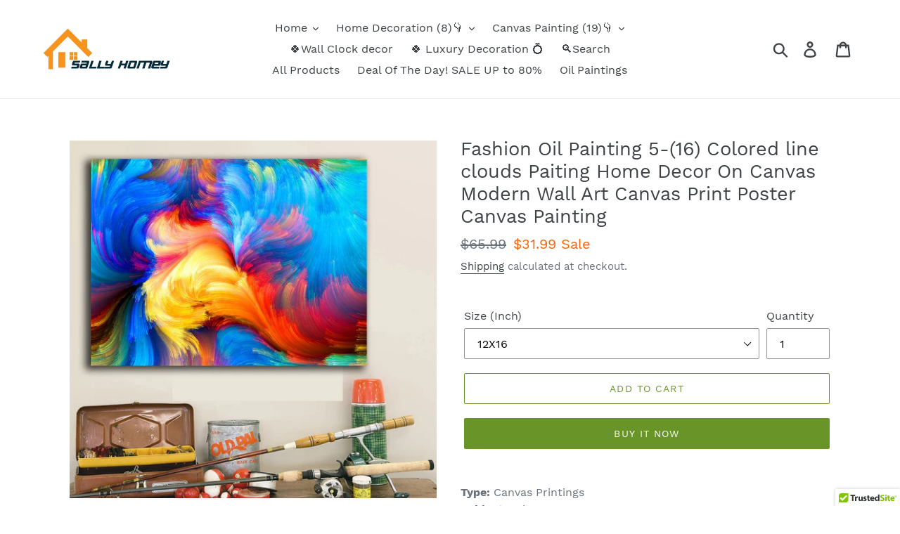

--- FILE ---
content_type: text/html; charset=utf-8
request_url: https://sallyhomey.com/products/fashion-oil-painting-5-16-colored-line-clouds-paiting-home-decor-on-canvas-modern-wall-art-canvas-print-poster-canvas-painting
body_size: 35612
content:
<!doctype html>
<html class="no-js" lang="en">


<head>
<meta property="og:image" content="https:" />
<meta property="og:image:type" content="image/png" />
<meta property="og:image:width" content="200" />
<meta property="og:image:height" content="200" />

  <meta charset="utf-8">
  <meta http-equiv="X-UA-Compatible" content="IE=edge,chrome=1">
  <meta name="viewport" content="width=device-width,initial-scale=1">
  <meta name="theme-color" content="#699528">
  <link rel="canonical" href="https://sallyhomey.com/products/fashion-oil-painting-5-16-colored-line-clouds-paiting-home-decor-on-canvas-modern-wall-art-canvas-print-poster-canvas-painting"><link rel="shortcut icon" href="//sallyhomey.com/cdn/shop/files/Screen_Shot_2019-10-07_at_7.38.50_PM_32x32.png?v=1614317794" type="image/png"><title>Fashion Oil Painting 5-(16) Colored line clouds Paiting Home Decor On 
&ndash; SallyHomey Life&#39;s Beautiful</title><meta name="description" content="Type: Canvas PrintingsSubjects: abstractFrame mode: UnframedMaterial: CanvasStyle: abstractFrame: NoMedium: Waterproof InkSupport Base: CanvasForm: SingleTechnics: Spray PaintingModel Number: 5-(16)Colored line cloudsShape: RectangleOriginal: YesCalligraphy and painting type: Canvas PaintingThe oil painting material: 2"><!-- /snippets/social-meta-tags.liquid -->




<meta property="og:site_name" content="SallyHomey Life&#39;s Beautiful">
<meta property="og:url" content="https://sallyhomey.com/products/fashion-oil-painting-5-16-colored-line-clouds-paiting-home-decor-on-canvas-modern-wall-art-canvas-print-poster-canvas-painting">
<meta property="og:title" content="Fashion Oil Painting 5-(16) Colored line clouds Paiting Home Decor On Canvas Modern Wall Art Canvas Print Poster Canvas Painting">
<meta property="og:type" content="product">
<meta property="og:description" content="Type: Canvas PrintingsSubjects: abstractFrame mode: UnframedMaterial: CanvasStyle: abstractFrame: NoMedium: Waterproof InkSupport Base: CanvasForm: SingleTechnics: Spray PaintingModel Number: 5-(16)Colored line cloudsShape: RectangleOriginal: YesCalligraphy and painting type: Canvas PaintingThe oil painting material: 2">

  <meta property="og:price:amount" content="31.99">
  <meta property="og:price:currency" content="USD">

<meta property="og:image" content="http://sallyhomey.com/cdn/shop/products/product-image-1809776806_1200x1200.jpg?v=1627464246">
<meta property="og:image:secure_url" content="https://sallyhomey.com/cdn/shop/products/product-image-1809776806_1200x1200.jpg?v=1627464246">


  <meta name="twitter:site" content="@SallyGroup">

<meta name="twitter:card" content="summary_large_image">
<meta name="twitter:title" content="Fashion Oil Painting 5-(16) Colored line clouds Paiting Home Decor On Canvas Modern Wall Art Canvas Print Poster Canvas Painting">
<meta name="twitter:description" content="Type: Canvas PrintingsSubjects: abstractFrame mode: UnframedMaterial: CanvasStyle: abstractFrame: NoMedium: Waterproof InkSupport Base: CanvasForm: SingleTechnics: Spray PaintingModel Number: 5-(16)Colored line cloudsShape: RectangleOriginal: YesCalligraphy and painting type: Canvas PaintingThe oil painting material: 2">


  <link href="//sallyhomey.com/cdn/shop/t/3/assets/theme.scss.css?v=179005337999669491101674774181" rel="stylesheet" type="text/css" media="all" />

  <script>
    var theme = {
      strings: {
        addToCart: "Add to cart",
        soldOut: "Sold out",
        unavailable: "Unavailable",
        regularPrice: "Regular price",
        sale: "Sale",
        showMore: "Show More",
        showLess: "Show Less",
        addressError: "Error looking up that address",
        addressNoResults: "No results for that address",
        addressQueryLimit: "You have exceeded the Google API usage limit. Consider upgrading to a \u003ca href=\"https:\/\/developers.google.com\/maps\/premium\/usage-limits\"\u003ePremium Plan\u003c\/a\u003e.",
        authError: "There was a problem authenticating your Google Maps account.",
        newWindow: "Opens in a new window.",
        external: "Opens external website.",
        newWindowExternal: "Opens external website in a new window."
      },
      moneyFormat: "\u003cspan class=money\u003e${{amount}}\u003c\/span\u003e"
    }

    document.documentElement.className = document.documentElement.className.replace('no-js', 'js');
  </script><script src="//sallyhomey.com/cdn/shop/t/3/assets/lazysizes.js?v=68441465964607740661555828508" async="async"></script>
  <script src="//sallyhomey.com/cdn/shop/t/3/assets/vendor.js?v=12001839194546984181555828509" defer="defer"></script>
  <script src="//sallyhomey.com/cdn/shop/t/3/assets/theme.js?v=179578845896316973311639151558" defer="defer"></script>

  <script>window.performance && window.performance.mark && window.performance.mark('shopify.content_for_header.start');</script><meta name="google-site-verification" content="SfdWfGsrI00XGAqr58HZ3GWGWn4NccF96B-pP-leHdo">
<meta name="facebook-domain-verification" content="6er9g90a73p4vn27p92c3ae5ne810q">
<meta name="facebook-domain-verification" content="51obxxeyf1nbi0lm5y7zglr831vwem">
<meta name="google-site-verification" content="MtyOGP8UqWARTbkQEziZ9rbIWZIHxv_Q6cjp-y9RweM">
<meta id="shopify-digital-wallet" name="shopify-digital-wallet" content="/7702806579/digital_wallets/dialog">
<meta name="shopify-checkout-api-token" content="954f418ad1972324c76f4f18086993cd">
<meta id="in-context-paypal-metadata" data-shop-id="7702806579" data-venmo-supported="false" data-environment="production" data-locale="en_US" data-paypal-v4="true" data-currency="USD">
<link rel="alternate" type="application/json+oembed" href="https://sallyhomey.com/products/fashion-oil-painting-5-16-colored-line-clouds-paiting-home-decor-on-canvas-modern-wall-art-canvas-print-poster-canvas-painting.oembed">
<script async="async" src="/checkouts/internal/preloads.js?locale=en-US"></script>
<script id="shopify-features" type="application/json">{"accessToken":"954f418ad1972324c76f4f18086993cd","betas":["rich-media-storefront-analytics"],"domain":"sallyhomey.com","predictiveSearch":true,"shopId":7702806579,"locale":"en"}</script>
<script>var Shopify = Shopify || {};
Shopify.shop = "sallyshop-2006.myshopify.com";
Shopify.locale = "en";
Shopify.currency = {"active":"USD","rate":"1.0"};
Shopify.country = "US";
Shopify.theme = {"name":"Debut related Product","id":40181497907,"schema_name":"Debut","schema_version":"11.2.4","theme_store_id":796,"role":"main"};
Shopify.theme.handle = "null";
Shopify.theme.style = {"id":null,"handle":null};
Shopify.cdnHost = "sallyhomey.com/cdn";
Shopify.routes = Shopify.routes || {};
Shopify.routes.root = "/";</script>
<script type="module">!function(o){(o.Shopify=o.Shopify||{}).modules=!0}(window);</script>
<script>!function(o){function n(){var o=[];function n(){o.push(Array.prototype.slice.apply(arguments))}return n.q=o,n}var t=o.Shopify=o.Shopify||{};t.loadFeatures=n(),t.autoloadFeatures=n()}(window);</script>
<script id="shop-js-analytics" type="application/json">{"pageType":"product"}</script>
<script defer="defer" async type="module" src="//sallyhomey.com/cdn/shopifycloud/shop-js/modules/v2/client.init-shop-cart-sync_C5BV16lS.en.esm.js"></script>
<script defer="defer" async type="module" src="//sallyhomey.com/cdn/shopifycloud/shop-js/modules/v2/chunk.common_CygWptCX.esm.js"></script>
<script type="module">
  await import("//sallyhomey.com/cdn/shopifycloud/shop-js/modules/v2/client.init-shop-cart-sync_C5BV16lS.en.esm.js");
await import("//sallyhomey.com/cdn/shopifycloud/shop-js/modules/v2/chunk.common_CygWptCX.esm.js");

  window.Shopify.SignInWithShop?.initShopCartSync?.({"fedCMEnabled":true,"windoidEnabled":true});

</script>
<script>(function() {
  var isLoaded = false;
  function asyncLoad() {
    if (isLoaded) return;
    isLoaded = true;
    var urls = ["https:\/\/buy-me-cdn.makeprosimp.com\/v2\/app.min.js?v=v2\u0026shop=sallyshop-2006.myshopify.com","\/\/cdn.ywxi.net\/js\/partner-shopify.js?shop=sallyshop-2006.myshopify.com","https:\/\/cdn.autoketing.org\/sdk-cdn\/sales-pop\/dist\/sales-pop-embed.js?shop=sallyshop-2006.myshopify.com","https:\/\/cdn.autoketing.org\/sdk-cdn\/currency-convert\/dist\/currency-convert-embed.js?t=1661765094928632752\u0026shop=sallyshop-2006.myshopify.com","https:\/\/cdn.autoketing.org\/sdk-cdn\/discount-master\/dist\/product-discount-embed.js?t=1661765094938001095\u0026shop=sallyshop-2006.myshopify.com","https:\/\/trustbadge.shopclimb.com\/files\/js\/dist\/trustbadge.min.js?shop=sallyshop-2006.myshopify.com","\/\/cdn.trustedsite.com\/js\/partner-shopify.js?shop=sallyshop-2006.myshopify.com","\/\/cdn.trustedsite.com\/js\/partner-shopify.js?shop=sallyshop-2006.myshopify.com","https:\/\/static.klaviyo.com\/onsite\/js\/QrEGTG\/klaviyo.js?company_id=QrEGTG\u0026shop=sallyshop-2006.myshopify.com","https:\/\/cdn.hextom.com\/js\/freeshippingbar.js?shop=sallyshop-2006.myshopify.com","https:\/\/cdn2.hextom.com\/js\/smartpushmarketing.js?shop=sallyshop-2006.myshopify.com","https:\/\/a.mailmunch.co\/widgets\/site-696844-198565a1cdf91db545db794923d150b3a648e699.js?shop=sallyshop-2006.myshopify.com","https:\/\/sp-micro-next.b-cdn.net\/sp-micro.umd.js?shop=sallyshop-2006.myshopify.com"];
    for (var i = 0; i < urls.length; i++) {
      var s = document.createElement('script');
      s.type = 'text/javascript';
      s.async = true;
      s.src = urls[i];
      var x = document.getElementsByTagName('script')[0];
      x.parentNode.insertBefore(s, x);
    }
  };
  if(window.attachEvent) {
    window.attachEvent('onload', asyncLoad);
  } else {
    window.addEventListener('load', asyncLoad, false);
  }
})();</script>
<script id="__st">var __st={"a":7702806579,"offset":-28800,"reqid":"1e474c16-784e-47c7-a217-6c39adaf2fa1-1768823377","pageurl":"sallyhomey.com\/products\/fashion-oil-painting-5-16-colored-line-clouds-paiting-home-decor-on-canvas-modern-wall-art-canvas-print-poster-canvas-painting","u":"2d79fe1e216b","p":"product","rtyp":"product","rid":6579884982359};</script>
<script>window.ShopifyPaypalV4VisibilityTracking = true;</script>
<script id="captcha-bootstrap">!function(){'use strict';const t='contact',e='account',n='new_comment',o=[[t,t],['blogs',n],['comments',n],[t,'customer']],c=[[e,'customer_login'],[e,'guest_login'],[e,'recover_customer_password'],[e,'create_customer']],r=t=>t.map((([t,e])=>`form[action*='/${t}']:not([data-nocaptcha='true']) input[name='form_type'][value='${e}']`)).join(','),a=t=>()=>t?[...document.querySelectorAll(t)].map((t=>t.form)):[];function s(){const t=[...o],e=r(t);return a(e)}const i='password',u='form_key',d=['recaptcha-v3-token','g-recaptcha-response','h-captcha-response',i],f=()=>{try{return window.sessionStorage}catch{return}},m='__shopify_v',_=t=>t.elements[u];function p(t,e,n=!1){try{const o=window.sessionStorage,c=JSON.parse(o.getItem(e)),{data:r}=function(t){const{data:e,action:n}=t;return t[m]||n?{data:e,action:n}:{data:t,action:n}}(c);for(const[e,n]of Object.entries(r))t.elements[e]&&(t.elements[e].value=n);n&&o.removeItem(e)}catch(o){console.error('form repopulation failed',{error:o})}}const l='form_type',E='cptcha';function T(t){t.dataset[E]=!0}const w=window,h=w.document,L='Shopify',v='ce_forms',y='captcha';let A=!1;((t,e)=>{const n=(g='f06e6c50-85a8-45c8-87d0-21a2b65856fe',I='https://cdn.shopify.com/shopifycloud/storefront-forms-hcaptcha/ce_storefront_forms_captcha_hcaptcha.v1.5.2.iife.js',D={infoText:'Protected by hCaptcha',privacyText:'Privacy',termsText:'Terms'},(t,e,n)=>{const o=w[L][v],c=o.bindForm;if(c)return c(t,g,e,D).then(n);var r;o.q.push([[t,g,e,D],n]),r=I,A||(h.body.append(Object.assign(h.createElement('script'),{id:'captcha-provider',async:!0,src:r})),A=!0)});var g,I,D;w[L]=w[L]||{},w[L][v]=w[L][v]||{},w[L][v].q=[],w[L][y]=w[L][y]||{},w[L][y].protect=function(t,e){n(t,void 0,e),T(t)},Object.freeze(w[L][y]),function(t,e,n,w,h,L){const[v,y,A,g]=function(t,e,n){const i=e?o:[],u=t?c:[],d=[...i,...u],f=r(d),m=r(i),_=r(d.filter((([t,e])=>n.includes(e))));return[a(f),a(m),a(_),s()]}(w,h,L),I=t=>{const e=t.target;return e instanceof HTMLFormElement?e:e&&e.form},D=t=>v().includes(t);t.addEventListener('submit',(t=>{const e=I(t);if(!e)return;const n=D(e)&&!e.dataset.hcaptchaBound&&!e.dataset.recaptchaBound,o=_(e),c=g().includes(e)&&(!o||!o.value);(n||c)&&t.preventDefault(),c&&!n&&(function(t){try{if(!f())return;!function(t){const e=f();if(!e)return;const n=_(t);if(!n)return;const o=n.value;o&&e.removeItem(o)}(t);const e=Array.from(Array(32),(()=>Math.random().toString(36)[2])).join('');!function(t,e){_(t)||t.append(Object.assign(document.createElement('input'),{type:'hidden',name:u})),t.elements[u].value=e}(t,e),function(t,e){const n=f();if(!n)return;const o=[...t.querySelectorAll(`input[type='${i}']`)].map((({name:t})=>t)),c=[...d,...o],r={};for(const[a,s]of new FormData(t).entries())c.includes(a)||(r[a]=s);n.setItem(e,JSON.stringify({[m]:1,action:t.action,data:r}))}(t,e)}catch(e){console.error('failed to persist form',e)}}(e),e.submit())}));const S=(t,e)=>{t&&!t.dataset[E]&&(n(t,e.some((e=>e===t))),T(t))};for(const o of['focusin','change'])t.addEventListener(o,(t=>{const e=I(t);D(e)&&S(e,y())}));const B=e.get('form_key'),M=e.get(l),P=B&&M;t.addEventListener('DOMContentLoaded',(()=>{const t=y();if(P)for(const e of t)e.elements[l].value===M&&p(e,B);[...new Set([...A(),...v().filter((t=>'true'===t.dataset.shopifyCaptcha))])].forEach((e=>S(e,t)))}))}(h,new URLSearchParams(w.location.search),n,t,e,['guest_login'])})(!0,!0)}();</script>
<script integrity="sha256-4kQ18oKyAcykRKYeNunJcIwy7WH5gtpwJnB7kiuLZ1E=" data-source-attribution="shopify.loadfeatures" defer="defer" src="//sallyhomey.com/cdn/shopifycloud/storefront/assets/storefront/load_feature-a0a9edcb.js" crossorigin="anonymous"></script>
<script data-source-attribution="shopify.dynamic_checkout.dynamic.init">var Shopify=Shopify||{};Shopify.PaymentButton=Shopify.PaymentButton||{isStorefrontPortableWallets:!0,init:function(){window.Shopify.PaymentButton.init=function(){};var t=document.createElement("script");t.src="https://sallyhomey.com/cdn/shopifycloud/portable-wallets/latest/portable-wallets.en.js",t.type="module",document.head.appendChild(t)}};
</script>
<script data-source-attribution="shopify.dynamic_checkout.buyer_consent">
  function portableWalletsHideBuyerConsent(e){var t=document.getElementById("shopify-buyer-consent"),n=document.getElementById("shopify-subscription-policy-button");t&&n&&(t.classList.add("hidden"),t.setAttribute("aria-hidden","true"),n.removeEventListener("click",e))}function portableWalletsShowBuyerConsent(e){var t=document.getElementById("shopify-buyer-consent"),n=document.getElementById("shopify-subscription-policy-button");t&&n&&(t.classList.remove("hidden"),t.removeAttribute("aria-hidden"),n.addEventListener("click",e))}window.Shopify?.PaymentButton&&(window.Shopify.PaymentButton.hideBuyerConsent=portableWalletsHideBuyerConsent,window.Shopify.PaymentButton.showBuyerConsent=portableWalletsShowBuyerConsent);
</script>
<script>
  function portableWalletsCleanup(e){e&&e.src&&console.error("Failed to load portable wallets script "+e.src);var t=document.querySelectorAll("shopify-accelerated-checkout .shopify-payment-button__skeleton, shopify-accelerated-checkout-cart .wallet-cart-button__skeleton"),e=document.getElementById("shopify-buyer-consent");for(let e=0;e<t.length;e++)t[e].remove();e&&e.remove()}function portableWalletsNotLoadedAsModule(e){e instanceof ErrorEvent&&"string"==typeof e.message&&e.message.includes("import.meta")&&"string"==typeof e.filename&&e.filename.includes("portable-wallets")&&(window.removeEventListener("error",portableWalletsNotLoadedAsModule),window.Shopify.PaymentButton.failedToLoad=e,"loading"===document.readyState?document.addEventListener("DOMContentLoaded",window.Shopify.PaymentButton.init):window.Shopify.PaymentButton.init())}window.addEventListener("error",portableWalletsNotLoadedAsModule);
</script>

<script type="module" src="https://sallyhomey.com/cdn/shopifycloud/portable-wallets/latest/portable-wallets.en.js" onError="portableWalletsCleanup(this)" crossorigin="anonymous"></script>
<script nomodule>
  document.addEventListener("DOMContentLoaded", portableWalletsCleanup);
</script>

<link id="shopify-accelerated-checkout-styles" rel="stylesheet" media="screen" href="https://sallyhomey.com/cdn/shopifycloud/portable-wallets/latest/accelerated-checkout-backwards-compat.css" crossorigin="anonymous">
<style id="shopify-accelerated-checkout-cart">
        #shopify-buyer-consent {
  margin-top: 1em;
  display: inline-block;
  width: 100%;
}

#shopify-buyer-consent.hidden {
  display: none;
}

#shopify-subscription-policy-button {
  background: none;
  border: none;
  padding: 0;
  text-decoration: underline;
  font-size: inherit;
  cursor: pointer;
}

#shopify-subscription-policy-button::before {
  box-shadow: none;
}

      </style>

<script>window.performance && window.performance.mark && window.performance.mark('shopify.content_for_header.end');</script>














<!-- "snippets/alireviews_core.liquid" was not rendered, the associated app was uninstalled --> 
 






<!-- BeginShopPopAddon --><script>  Shopify.shopPopSettings = {"proof_enabled":false,"proof_show_add_to_cart":true,"proof_mobile_enabled":true,"proof_mobile_position":"Bottom","proof_desktop_position":"Bottom Left","proof_show_on_product_page":true,"proof_hide_notification_after":30,"proof_display_time":0,"proof_interval_time":2,"proof_order_random":false,"proof_fetch_count":30,"proof_cycle":true,"proof_anonymize":true,"proof_anonymize_text":null,"proof_hours_before_obscure":48,"proof_sequential":true,"proof_top":10,"proof_left":10,"proof_right":10,"proof_bottom":10,"proof_background_color":"#FFFFFF","proof_font_color":"#000000","proof_custom_css":null,"proof_border_radius":40,"proof_first_interval_time":1,"proof_locale":"en"};</script><!-- EndShopPopAddon -->
  
<!-- Start of Judge.me Core -->
<link rel="dns-prefetch" href="https://cdn.judge.me/">
<script data-cfasync='false' class='jdgm-settings-script'>window.jdgmSettings={"pagination":5,"disable_web_reviews":false,"badge_no_review_text":"No reviews","badge_n_reviews_text":"{{ n }} review/reviews","hide_badge_preview_if_no_reviews":true,"badge_hide_text":false,"enforce_center_preview_badge":false,"widget_title":"Customer Reviews","widget_open_form_text":"Write a review","widget_close_form_text":"Cancel review","widget_refresh_page_text":"Refresh page","widget_summary_text":"Based on {{ number_of_reviews }} review/reviews","widget_no_review_text":"Be the first to write a review","widget_name_field_text":"Display name","widget_verified_name_field_text":"Verified Name (public)","widget_name_placeholder_text":"Display name","widget_required_field_error_text":"This field is required.","widget_email_field_text":"Email address","widget_verified_email_field_text":"Verified Email (private, can not be edited)","widget_email_placeholder_text":"Your email address","widget_email_field_error_text":"Please enter a valid email address.","widget_rating_field_text":"Rating","widget_review_title_field_text":"Review Title","widget_review_title_placeholder_text":"Give your review a title","widget_review_body_field_text":"Review content","widget_review_body_placeholder_text":"Start writing here...","widget_pictures_field_text":"Picture/Video (optional)","widget_submit_review_text":"Submit Review","widget_submit_verified_review_text":"Submit Verified Review","widget_submit_success_msg_with_auto_publish":"Thank you! Please refresh the page in a few moments to see your review. You can remove or edit your review by logging into \u003ca href='https://judge.me/login' target='_blank' rel='nofollow noopener'\u003eJudge.me\u003c/a\u003e","widget_submit_success_msg_no_auto_publish":"Thank you! Your review will be published as soon as it is approved by the shop admin. You can remove or edit your review by logging into \u003ca href='https://judge.me/login' target='_blank' rel='nofollow noopener'\u003eJudge.me\u003c/a\u003e","widget_show_default_reviews_out_of_total_text":"Showing {{ n_reviews_shown }} out of {{ n_reviews }} reviews.","widget_show_all_link_text":"Show all","widget_show_less_link_text":"Show less","widget_author_said_text":"{{ reviewer_name }} said:","widget_days_text":"{{ n }} days ago","widget_weeks_text":"{{ n }} week/weeks ago","widget_months_text":"{{ n }} month/months ago","widget_years_text":"{{ n }} year/years ago","widget_yesterday_text":"Yesterday","widget_today_text":"Today","widget_replied_text":"\u003e\u003e {{ shop_name }} replied:","widget_read_more_text":"Read more","widget_reviewer_name_as_initial":"","widget_rating_filter_color":"#fbcd0a","widget_rating_filter_see_all_text":"See all reviews","widget_sorting_most_recent_text":"Most Recent","widget_sorting_highest_rating_text":"Highest Rating","widget_sorting_lowest_rating_text":"Lowest Rating","widget_sorting_with_pictures_text":"Only Pictures","widget_sorting_most_helpful_text":"Most Helpful","widget_open_question_form_text":"Ask a question","widget_reviews_subtab_text":"Reviews","widget_questions_subtab_text":"Questions","widget_question_label_text":"Question","widget_answer_label_text":"Answer","widget_question_placeholder_text":"Write your question here","widget_submit_question_text":"Submit Question","widget_question_submit_success_text":"Thank you for your question! We will notify you once it gets answered.","verified_badge_text":"Verified","verified_badge_bg_color":"","verified_badge_text_color":"","verified_badge_placement":"left-of-reviewer-name","widget_review_max_height":"","widget_hide_border":false,"widget_social_share":false,"widget_thumb":false,"widget_review_location_show":false,"widget_location_format":"","all_reviews_include_out_of_store_products":true,"all_reviews_out_of_store_text":"(out of store)","all_reviews_pagination":100,"all_reviews_product_name_prefix_text":"about","enable_review_pictures":false,"enable_question_anwser":false,"widget_theme":"default","review_date_format":"mm/dd/yyyy","default_sort_method":"most-recent","widget_product_reviews_subtab_text":"Product Reviews","widget_shop_reviews_subtab_text":"Shop Reviews","widget_other_products_reviews_text":"Reviews for other products","widget_store_reviews_subtab_text":"Store reviews","widget_no_store_reviews_text":"This store hasn't received any reviews yet","widget_web_restriction_product_reviews_text":"This product hasn't received any reviews yet","widget_no_items_text":"No items found","widget_show_more_text":"Show more","widget_write_a_store_review_text":"Write a Store Review","widget_other_languages_heading":"Reviews in Other Languages","widget_translate_review_text":"Translate review to {{ language }}","widget_translating_review_text":"Translating...","widget_show_original_translation_text":"Show original ({{ language }})","widget_translate_review_failed_text":"Review couldn't be translated.","widget_translate_review_retry_text":"Retry","widget_translate_review_try_again_later_text":"Try again later","show_product_url_for_grouped_product":false,"widget_sorting_pictures_first_text":"Pictures First","show_pictures_on_all_rev_page_mobile":false,"show_pictures_on_all_rev_page_desktop":false,"floating_tab_hide_mobile_install_preference":false,"floating_tab_button_name":"★ Reviews","floating_tab_title":"Let customers speak for us","floating_tab_button_color":"","floating_tab_button_background_color":"","floating_tab_url":"","floating_tab_url_enabled":false,"floating_tab_tab_style":"text","all_reviews_text_badge_text":"Customers rate us {{ shop.metafields.judgeme.all_reviews_rating | round: 1 }}/5 based on {{ shop.metafields.judgeme.all_reviews_count }} reviews.","all_reviews_text_badge_text_branded_style":"{{ shop.metafields.judgeme.all_reviews_rating | round: 1 }} out of 5 stars based on {{ shop.metafields.judgeme.all_reviews_count }} reviews","is_all_reviews_text_badge_a_link":false,"show_stars_for_all_reviews_text_badge":false,"all_reviews_text_badge_url":"","all_reviews_text_style":"text","all_reviews_text_color_style":"judgeme_brand_color","all_reviews_text_color":"#108474","all_reviews_text_show_jm_brand":true,"featured_carousel_show_header":true,"featured_carousel_title":"Let customers speak for us","testimonials_carousel_title":"Customers are saying","videos_carousel_title":"Real customer stories","cards_carousel_title":"Customers are saying","featured_carousel_count_text":"from {{ n }} reviews","featured_carousel_add_link_to_all_reviews_page":false,"featured_carousel_url":"","featured_carousel_show_images":true,"featured_carousel_autoslide_interval":5,"featured_carousel_arrows_on_the_sides":false,"featured_carousel_height":250,"featured_carousel_width":80,"featured_carousel_image_size":0,"featured_carousel_image_height":250,"featured_carousel_arrow_color":"#eeeeee","verified_count_badge_style":"vintage","verified_count_badge_orientation":"horizontal","verified_count_badge_color_style":"judgeme_brand_color","verified_count_badge_color":"#108474","is_verified_count_badge_a_link":false,"verified_count_badge_url":"","verified_count_badge_show_jm_brand":true,"widget_rating_preset_default":5,"widget_first_sub_tab":"product-reviews","widget_show_histogram":true,"widget_histogram_use_custom_color":false,"widget_pagination_use_custom_color":false,"widget_star_use_custom_color":false,"widget_verified_badge_use_custom_color":false,"widget_write_review_use_custom_color":false,"picture_reminder_submit_button":"Upload Pictures","enable_review_videos":false,"mute_video_by_default":false,"widget_sorting_videos_first_text":"Videos First","widget_review_pending_text":"Pending","featured_carousel_items_for_large_screen":3,"social_share_options_order":"Facebook,Twitter","remove_microdata_snippet":false,"disable_json_ld":false,"enable_json_ld_products":false,"preview_badge_show_question_text":false,"preview_badge_no_question_text":"No questions","preview_badge_n_question_text":"{{ number_of_questions }} question/questions","qa_badge_show_icon":false,"qa_badge_position":"same-row","remove_judgeme_branding":false,"widget_add_search_bar":false,"widget_search_bar_placeholder":"Search","widget_sorting_verified_only_text":"Verified only","featured_carousel_theme":"default","featured_carousel_show_rating":true,"featured_carousel_show_title":true,"featured_carousel_show_body":true,"featured_carousel_show_date":false,"featured_carousel_show_reviewer":true,"featured_carousel_show_product":false,"featured_carousel_header_background_color":"#108474","featured_carousel_header_text_color":"#ffffff","featured_carousel_name_product_separator":"reviewed","featured_carousel_full_star_background":"#108474","featured_carousel_empty_star_background":"#dadada","featured_carousel_vertical_theme_background":"#f9fafb","featured_carousel_verified_badge_enable":false,"featured_carousel_verified_badge_color":"#108474","featured_carousel_border_style":"round","featured_carousel_review_line_length_limit":3,"featured_carousel_more_reviews_button_text":"Read more reviews","featured_carousel_view_product_button_text":"View product","all_reviews_page_load_reviews_on":"scroll","all_reviews_page_load_more_text":"Load More Reviews","disable_fb_tab_reviews":false,"enable_ajax_cdn_cache":false,"widget_public_name_text":"displayed publicly like","default_reviewer_name":"John Smith","default_reviewer_name_has_non_latin":true,"widget_reviewer_anonymous":"Anonymous","medals_widget_title":"Judge.me Review Medals","medals_widget_background_color":"#f9fafb","medals_widget_position":"footer_all_pages","medals_widget_border_color":"#f9fafb","medals_widget_verified_text_position":"left","medals_widget_use_monochromatic_version":false,"medals_widget_elements_color":"#108474","show_reviewer_avatar":true,"widget_invalid_yt_video_url_error_text":"Not a YouTube video URL","widget_max_length_field_error_text":"Please enter no more than {0} characters.","widget_show_country_flag":false,"widget_show_collected_via_shop_app":true,"widget_verified_by_shop_badge_style":"light","widget_verified_by_shop_text":"Verified by Shop","widget_show_photo_gallery":false,"widget_load_with_code_splitting":true,"widget_ugc_install_preference":false,"widget_ugc_title":"Made by us, Shared by you","widget_ugc_subtitle":"Tag us to see your picture featured in our page","widget_ugc_arrows_color":"#ffffff","widget_ugc_primary_button_text":"Buy Now","widget_ugc_primary_button_background_color":"#108474","widget_ugc_primary_button_text_color":"#ffffff","widget_ugc_primary_button_border_width":"0","widget_ugc_primary_button_border_style":"none","widget_ugc_primary_button_border_color":"#108474","widget_ugc_primary_button_border_radius":"25","widget_ugc_secondary_button_text":"Load More","widget_ugc_secondary_button_background_color":"#ffffff","widget_ugc_secondary_button_text_color":"#108474","widget_ugc_secondary_button_border_width":"2","widget_ugc_secondary_button_border_style":"solid","widget_ugc_secondary_button_border_color":"#108474","widget_ugc_secondary_button_border_radius":"25","widget_ugc_reviews_button_text":"View Reviews","widget_ugc_reviews_button_background_color":"#ffffff","widget_ugc_reviews_button_text_color":"#108474","widget_ugc_reviews_button_border_width":"2","widget_ugc_reviews_button_border_style":"solid","widget_ugc_reviews_button_border_color":"#108474","widget_ugc_reviews_button_border_radius":"25","widget_ugc_reviews_button_link_to":"judgeme-reviews-page","widget_ugc_show_post_date":true,"widget_ugc_max_width":"800","widget_rating_metafield_value_type":true,"widget_primary_color":"#108474","widget_enable_secondary_color":false,"widget_secondary_color":"#edf5f5","widget_summary_average_rating_text":"{{ average_rating }} out of 5","widget_media_grid_title":"Customer photos \u0026 videos","widget_media_grid_see_more_text":"See more","widget_round_style":false,"widget_show_product_medals":true,"widget_verified_by_judgeme_text":"Verified by Judge.me","widget_show_store_medals":true,"widget_verified_by_judgeme_text_in_store_medals":"Verified by Judge.me","widget_media_field_exceed_quantity_message":"Sorry, we can only accept {{ max_media }} for one review.","widget_media_field_exceed_limit_message":"{{ file_name }} is too large, please select a {{ media_type }} less than {{ size_limit }}MB.","widget_review_submitted_text":"Review Submitted!","widget_question_submitted_text":"Question Submitted!","widget_close_form_text_question":"Cancel","widget_write_your_answer_here_text":"Write your answer here","widget_enabled_branded_link":true,"widget_show_collected_by_judgeme":false,"widget_reviewer_name_color":"","widget_write_review_text_color":"","widget_write_review_bg_color":"","widget_collected_by_judgeme_text":"collected by Judge.me","widget_pagination_type":"standard","widget_load_more_text":"Load More","widget_load_more_color":"#108474","widget_full_review_text":"Full Review","widget_read_more_reviews_text":"Read More Reviews","widget_read_questions_text":"Read Questions","widget_questions_and_answers_text":"Questions \u0026 Answers","widget_verified_by_text":"Verified by","widget_verified_text":"Verified","widget_number_of_reviews_text":"{{ number_of_reviews }} reviews","widget_back_button_text":"Back","widget_next_button_text":"Next","widget_custom_forms_filter_button":"Filters","custom_forms_style":"vertical","widget_show_review_information":false,"how_reviews_are_collected":"How reviews are collected?","widget_show_review_keywords":false,"widget_gdpr_statement":"How we use your data: We'll only contact you about the review you left, and only if necessary. By submitting your review, you agree to Judge.me's \u003ca href='https://judge.me/terms' target='_blank' rel='nofollow noopener'\u003eterms\u003c/a\u003e, \u003ca href='https://judge.me/privacy' target='_blank' rel='nofollow noopener'\u003eprivacy\u003c/a\u003e and \u003ca href='https://judge.me/content-policy' target='_blank' rel='nofollow noopener'\u003econtent\u003c/a\u003e policies.","widget_multilingual_sorting_enabled":false,"widget_translate_review_content_enabled":false,"widget_translate_review_content_method":"manual","popup_widget_review_selection":"automatically_with_pictures","popup_widget_round_border_style":true,"popup_widget_show_title":true,"popup_widget_show_body":true,"popup_widget_show_reviewer":false,"popup_widget_show_product":true,"popup_widget_show_pictures":true,"popup_widget_use_review_picture":true,"popup_widget_show_on_home_page":true,"popup_widget_show_on_product_page":true,"popup_widget_show_on_collection_page":true,"popup_widget_show_on_cart_page":true,"popup_widget_position":"bottom_left","popup_widget_first_review_delay":5,"popup_widget_duration":5,"popup_widget_interval":5,"popup_widget_review_count":5,"popup_widget_hide_on_mobile":true,"review_snippet_widget_round_border_style":true,"review_snippet_widget_card_color":"#FFFFFF","review_snippet_widget_slider_arrows_background_color":"#FFFFFF","review_snippet_widget_slider_arrows_color":"#000000","review_snippet_widget_star_color":"#108474","show_product_variant":false,"all_reviews_product_variant_label_text":"Variant: ","widget_show_verified_branding":false,"widget_ai_summary_title":"Customers say","widget_ai_summary_disclaimer":"AI-powered review summary based on recent customer reviews","widget_show_ai_summary":false,"widget_show_ai_summary_bg":false,"widget_show_review_title_input":true,"redirect_reviewers_invited_via_email":"review_widget","request_store_review_after_product_review":false,"request_review_other_products_in_order":false,"review_form_color_scheme":"default","review_form_corner_style":"square","review_form_star_color":{},"review_form_text_color":"#333333","review_form_background_color":"#ffffff","review_form_field_background_color":"#fafafa","review_form_button_color":{},"review_form_button_text_color":"#ffffff","review_form_modal_overlay_color":"#000000","review_content_screen_title_text":"How would you rate this product?","review_content_introduction_text":"We would love it if you would share a bit about your experience.","store_review_form_title_text":"How would you rate this store?","store_review_form_introduction_text":"We would love it if you would share a bit about your experience.","show_review_guidance_text":true,"one_star_review_guidance_text":"Poor","five_star_review_guidance_text":"Great","customer_information_screen_title_text":"About you","customer_information_introduction_text":"Please tell us more about you.","custom_questions_screen_title_text":"Your experience in more detail","custom_questions_introduction_text":"Here are a few questions to help us understand more about your experience.","review_submitted_screen_title_text":"Thanks for your review!","review_submitted_screen_thank_you_text":"We are processing it and it will appear on the store soon.","review_submitted_screen_email_verification_text":"Please confirm your email by clicking the link we just sent you. This helps us keep reviews authentic.","review_submitted_request_store_review_text":"Would you like to share your experience of shopping with us?","review_submitted_review_other_products_text":"Would you like to review these products?","store_review_screen_title_text":"Would you like to share your experience of shopping with us?","store_review_introduction_text":"We value your feedback and use it to improve. Please share any thoughts or suggestions you have.","reviewer_media_screen_title_picture_text":"Share a picture","reviewer_media_introduction_picture_text":"Upload a photo to support your review.","reviewer_media_screen_title_video_text":"Share a video","reviewer_media_introduction_video_text":"Upload a video to support your review.","reviewer_media_screen_title_picture_or_video_text":"Share a picture or video","reviewer_media_introduction_picture_or_video_text":"Upload a photo or video to support your review.","reviewer_media_youtube_url_text":"Paste your Youtube URL here","advanced_settings_next_step_button_text":"Next","advanced_settings_close_review_button_text":"Close","modal_write_review_flow":false,"write_review_flow_required_text":"Required","write_review_flow_privacy_message_text":"We respect your privacy.","write_review_flow_anonymous_text":"Post review as anonymous","write_review_flow_visibility_text":"This won't be visible to other customers.","write_review_flow_multiple_selection_help_text":"Select as many as you like","write_review_flow_single_selection_help_text":"Select one option","write_review_flow_required_field_error_text":"This field is required","write_review_flow_invalid_email_error_text":"Please enter a valid email address","write_review_flow_max_length_error_text":"Max. {{ max_length }} characters.","write_review_flow_media_upload_text":"\u003cb\u003eClick to upload\u003c/b\u003e or drag and drop","write_review_flow_gdpr_statement":"We'll only contact you about your review if necessary. By submitting your review, you agree to our \u003ca href='https://judge.me/terms' target='_blank' rel='nofollow noopener'\u003eterms and conditions\u003c/a\u003e and \u003ca href='https://judge.me/privacy' target='_blank' rel='nofollow noopener'\u003eprivacy policy\u003c/a\u003e.","rating_only_reviews_enabled":false,"show_negative_reviews_help_screen":false,"new_review_flow_help_screen_rating_threshold":3,"negative_review_resolution_screen_title_text":"Tell us more","negative_review_resolution_text":"Your experience matters to us. If there were issues with your purchase, we're here to help. Feel free to reach out to us, we'd love the opportunity to make things right.","negative_review_resolution_button_text":"Contact us","negative_review_resolution_proceed_with_review_text":"Leave a review","negative_review_resolution_subject":"Issue with purchase from {{ shop_name }}.{{ order_name }}","preview_badge_collection_page_install_status":false,"widget_review_custom_css":"","preview_badge_custom_css":"","preview_badge_stars_count":"5-stars","featured_carousel_custom_css":"","floating_tab_custom_css":"","all_reviews_widget_custom_css":"","medals_widget_custom_css":"","verified_badge_custom_css":"","all_reviews_text_custom_css":"","transparency_badges_collected_via_store_invite":false,"transparency_badges_from_another_provider":false,"transparency_badges_collected_from_store_visitor":false,"transparency_badges_collected_by_verified_review_provider":false,"transparency_badges_earned_reward":false,"transparency_badges_collected_via_store_invite_text":"Review collected via store invitation","transparency_badges_from_another_provider_text":"Review collected from another provider","transparency_badges_collected_from_store_visitor_text":"Review collected from a store visitor","transparency_badges_written_in_google_text":"Review written in Google","transparency_badges_written_in_etsy_text":"Review written in Etsy","transparency_badges_written_in_shop_app_text":"Review written in Shop App","transparency_badges_earned_reward_text":"Review earned a reward for future purchase","product_review_widget_per_page":10,"widget_store_review_label_text":"Review about the store","checkout_comment_extension_title_on_product_page":"Customer Comments","checkout_comment_extension_num_latest_comment_show":5,"checkout_comment_extension_format":"name_and_timestamp","checkout_comment_customer_name":"last_initial","checkout_comment_comment_notification":true,"preview_badge_collection_page_install_preference":false,"preview_badge_home_page_install_preference":false,"preview_badge_product_page_install_preference":false,"review_widget_install_preference":"","review_carousel_install_preference":false,"floating_reviews_tab_install_preference":"none","verified_reviews_count_badge_install_preference":false,"all_reviews_text_install_preference":false,"review_widget_best_location":false,"judgeme_medals_install_preference":false,"review_widget_revamp_enabled":false,"review_widget_qna_enabled":false,"review_widget_header_theme":"minimal","review_widget_widget_title_enabled":true,"review_widget_header_text_size":"medium","review_widget_header_text_weight":"regular","review_widget_average_rating_style":"compact","review_widget_bar_chart_enabled":true,"review_widget_bar_chart_type":"numbers","review_widget_bar_chart_style":"standard","review_widget_expanded_media_gallery_enabled":false,"review_widget_reviews_section_theme":"standard","review_widget_image_style":"thumbnails","review_widget_review_image_ratio":"square","review_widget_stars_size":"medium","review_widget_verified_badge":"standard_text","review_widget_review_title_text_size":"medium","review_widget_review_text_size":"medium","review_widget_review_text_length":"medium","review_widget_number_of_columns_desktop":3,"review_widget_carousel_transition_speed":5,"review_widget_custom_questions_answers_display":"always","review_widget_button_text_color":"#FFFFFF","review_widget_text_color":"#000000","review_widget_lighter_text_color":"#7B7B7B","review_widget_corner_styling":"soft","review_widget_review_word_singular":"review","review_widget_review_word_plural":"reviews","review_widget_voting_label":"Helpful?","review_widget_shop_reply_label":"Reply from {{ shop_name }}:","review_widget_filters_title":"Filters","qna_widget_question_word_singular":"Question","qna_widget_question_word_plural":"Questions","qna_widget_answer_reply_label":"Answer from {{ answerer_name }}:","qna_content_screen_title_text":"Ask a question about this product","qna_widget_question_required_field_error_text":"Please enter your question.","qna_widget_flow_gdpr_statement":"We'll only contact you about your question if necessary. By submitting your question, you agree to our \u003ca href='https://judge.me/terms' target='_blank' rel='nofollow noopener'\u003eterms and conditions\u003c/a\u003e and \u003ca href='https://judge.me/privacy' target='_blank' rel='nofollow noopener'\u003eprivacy policy\u003c/a\u003e.","qna_widget_question_submitted_text":"Thanks for your question!","qna_widget_close_form_text_question":"Close","qna_widget_question_submit_success_text":"We’ll notify you by email when your question is answered.","all_reviews_widget_v2025_enabled":false,"all_reviews_widget_v2025_header_theme":"default","all_reviews_widget_v2025_widget_title_enabled":true,"all_reviews_widget_v2025_header_text_size":"medium","all_reviews_widget_v2025_header_text_weight":"regular","all_reviews_widget_v2025_average_rating_style":"compact","all_reviews_widget_v2025_bar_chart_enabled":true,"all_reviews_widget_v2025_bar_chart_type":"numbers","all_reviews_widget_v2025_bar_chart_style":"standard","all_reviews_widget_v2025_expanded_media_gallery_enabled":false,"all_reviews_widget_v2025_show_store_medals":true,"all_reviews_widget_v2025_show_photo_gallery":true,"all_reviews_widget_v2025_show_review_keywords":false,"all_reviews_widget_v2025_show_ai_summary":false,"all_reviews_widget_v2025_show_ai_summary_bg":false,"all_reviews_widget_v2025_add_search_bar":false,"all_reviews_widget_v2025_default_sort_method":"most-recent","all_reviews_widget_v2025_reviews_per_page":10,"all_reviews_widget_v2025_reviews_section_theme":"default","all_reviews_widget_v2025_image_style":"thumbnails","all_reviews_widget_v2025_review_image_ratio":"square","all_reviews_widget_v2025_stars_size":"medium","all_reviews_widget_v2025_verified_badge":"bold_badge","all_reviews_widget_v2025_review_title_text_size":"medium","all_reviews_widget_v2025_review_text_size":"medium","all_reviews_widget_v2025_review_text_length":"medium","all_reviews_widget_v2025_number_of_columns_desktop":3,"all_reviews_widget_v2025_carousel_transition_speed":5,"all_reviews_widget_v2025_custom_questions_answers_display":"always","all_reviews_widget_v2025_show_product_variant":false,"all_reviews_widget_v2025_show_reviewer_avatar":true,"all_reviews_widget_v2025_reviewer_name_as_initial":"","all_reviews_widget_v2025_review_location_show":false,"all_reviews_widget_v2025_location_format":"","all_reviews_widget_v2025_show_country_flag":false,"all_reviews_widget_v2025_verified_by_shop_badge_style":"light","all_reviews_widget_v2025_social_share":false,"all_reviews_widget_v2025_social_share_options_order":"Facebook,Twitter,LinkedIn,Pinterest","all_reviews_widget_v2025_pagination_type":"standard","all_reviews_widget_v2025_button_text_color":"#FFFFFF","all_reviews_widget_v2025_text_color":"#000000","all_reviews_widget_v2025_lighter_text_color":"#7B7B7B","all_reviews_widget_v2025_corner_styling":"soft","all_reviews_widget_v2025_title":"Customer reviews","all_reviews_widget_v2025_ai_summary_title":"Customers say about this store","all_reviews_widget_v2025_no_review_text":"Be the first to write a review","platform":"shopify","branding_url":"https://app.judge.me/reviews","branding_text":"Powered by Judge.me","locale":"en","reply_name":"SallyHomey Life's Beautiful","widget_version":"2.1","footer":true,"autopublish":true,"review_dates":true,"enable_custom_form":false,"shop_locale":"en","enable_multi_locales_translations":false,"show_review_title_input":true,"review_verification_email_status":"always","can_be_branded":false,"reply_name_text":"SallyHomey Life's Beautiful"};</script> <style class='jdgm-settings-style'>.jdgm-xx{left:0}.jdgm-histogram .jdgm-histogram__bar-content{background:#fbcd0a}.jdgm-histogram .jdgm-histogram__bar:after{background:#fbcd0a}.jdgm-prev-badge[data-average-rating='0.00']{display:none !important}.jdgm-author-all-initials{display:none !important}.jdgm-author-last-initial{display:none !important}.jdgm-rev-widg__title{visibility:hidden}.jdgm-rev-widg__summary-text{visibility:hidden}.jdgm-prev-badge__text{visibility:hidden}.jdgm-rev__replier:before{content:'SallyHomey Life&#39;s Beautiful'}.jdgm-rev__prod-link-prefix:before{content:'about'}.jdgm-rev__variant-label:before{content:'Variant: '}.jdgm-rev__out-of-store-text:before{content:'(out of store)'}@media only screen and (min-width: 768px){.jdgm-rev__pics .jdgm-rev_all-rev-page-picture-separator,.jdgm-rev__pics .jdgm-rev__product-picture{display:none}}@media only screen and (max-width: 768px){.jdgm-rev__pics .jdgm-rev_all-rev-page-picture-separator,.jdgm-rev__pics .jdgm-rev__product-picture{display:none}}.jdgm-preview-badge[data-template="product"]{display:none !important}.jdgm-preview-badge[data-template="collection"]{display:none !important}.jdgm-preview-badge[data-template="index"]{display:none !important}.jdgm-review-widget[data-from-snippet="true"]{display:none !important}.jdgm-verified-count-badget[data-from-snippet="true"]{display:none !important}.jdgm-carousel-wrapper[data-from-snippet="true"]{display:none !important}.jdgm-all-reviews-text[data-from-snippet="true"]{display:none !important}.jdgm-medals-section[data-from-snippet="true"]{display:none !important}.jdgm-ugc-media-wrapper[data-from-snippet="true"]{display:none !important}.jdgm-rev__transparency-badge[data-badge-type="review_collected_via_store_invitation"]{display:none !important}.jdgm-rev__transparency-badge[data-badge-type="review_collected_from_another_provider"]{display:none !important}.jdgm-rev__transparency-badge[data-badge-type="review_collected_from_store_visitor"]{display:none !important}.jdgm-rev__transparency-badge[data-badge-type="review_written_in_etsy"]{display:none !important}.jdgm-rev__transparency-badge[data-badge-type="review_written_in_google_business"]{display:none !important}.jdgm-rev__transparency-badge[data-badge-type="review_written_in_shop_app"]{display:none !important}.jdgm-rev__transparency-badge[data-badge-type="review_earned_for_future_purchase"]{display:none !important}
</style> <style class='jdgm-settings-style'></style>

  
  
  
  <style class='jdgm-miracle-styles'>
  @-webkit-keyframes jdgm-spin{0%{-webkit-transform:rotate(0deg);-ms-transform:rotate(0deg);transform:rotate(0deg)}100%{-webkit-transform:rotate(359deg);-ms-transform:rotate(359deg);transform:rotate(359deg)}}@keyframes jdgm-spin{0%{-webkit-transform:rotate(0deg);-ms-transform:rotate(0deg);transform:rotate(0deg)}100%{-webkit-transform:rotate(359deg);-ms-transform:rotate(359deg);transform:rotate(359deg)}}@font-face{font-family:'JudgemeStar';src:url("[data-uri]") format("woff");font-weight:normal;font-style:normal}.jdgm-star{font-family:'JudgemeStar';display:inline !important;text-decoration:none !important;padding:0 4px 0 0 !important;margin:0 !important;font-weight:bold;opacity:1;-webkit-font-smoothing:antialiased;-moz-osx-font-smoothing:grayscale}.jdgm-star:hover{opacity:1}.jdgm-star:last-of-type{padding:0 !important}.jdgm-star.jdgm--on:before{content:"\e000"}.jdgm-star.jdgm--off:before{content:"\e001"}.jdgm-star.jdgm--half:before{content:"\e002"}.jdgm-widget *{margin:0;line-height:1.4;-webkit-box-sizing:border-box;-moz-box-sizing:border-box;box-sizing:border-box;-webkit-overflow-scrolling:touch}.jdgm-hidden{display:none !important;visibility:hidden !important}.jdgm-temp-hidden{display:none}.jdgm-spinner{width:40px;height:40px;margin:auto;border-radius:50%;border-top:2px solid #eee;border-right:2px solid #eee;border-bottom:2px solid #eee;border-left:2px solid #ccc;-webkit-animation:jdgm-spin 0.8s infinite linear;animation:jdgm-spin 0.8s infinite linear}.jdgm-prev-badge{display:block !important}

</style>


  
  
   


<script data-cfasync='false' class='jdgm-script'>
!function(e){window.jdgm=window.jdgm||{},jdgm.CDN_HOST="https://cdn.judge.me/",
jdgm.docReady=function(d){(e.attachEvent?"complete"===e.readyState:"loading"!==e.readyState)?
setTimeout(d,0):e.addEventListener("DOMContentLoaded",d)},jdgm.loadCSS=function(d,t,o,s){
!o&&jdgm.loadCSS.requestedUrls.indexOf(d)>=0||(jdgm.loadCSS.requestedUrls.push(d),
(s=e.createElement("link")).rel="stylesheet",s.class="jdgm-stylesheet",s.media="nope!",
s.href=d,s.onload=function(){this.media="all",t&&setTimeout(t)},e.body.appendChild(s))},
jdgm.loadCSS.requestedUrls=[],jdgm.docReady(function(){(window.jdgmLoadCSS||e.querySelectorAll(
".jdgm-widget, .jdgm-all-reviews-page").length>0)&&(jdgmSettings.widget_load_with_code_splitting?
parseFloat(jdgmSettings.widget_version)>=3?jdgm.loadCSS(jdgm.CDN_HOST+"widget_v3/base.css"):
jdgm.loadCSS(jdgm.CDN_HOST+"widget/base.css"):jdgm.loadCSS(jdgm.CDN_HOST+"shopify_v2.css"))})}(document);
</script>
<script async data-cfasync="false" type="text/javascript" src="https://cdn.judge.me/loader.js"></script>

<noscript><link rel="stylesheet" type="text/css" media="all" href="https://cdn.judge.me/shopify_v2.css"></noscript>
<!-- End of Judge.me Core -->


<link href="https://monorail-edge.shopifysvc.com" rel="dns-prefetch">
<script>(function(){if ("sendBeacon" in navigator && "performance" in window) {try {var session_token_from_headers = performance.getEntriesByType('navigation')[0].serverTiming.find(x => x.name == '_s').description;} catch {var session_token_from_headers = undefined;}var session_cookie_matches = document.cookie.match(/_shopify_s=([^;]*)/);var session_token_from_cookie = session_cookie_matches && session_cookie_matches.length === 2 ? session_cookie_matches[1] : "";var session_token = session_token_from_headers || session_token_from_cookie || "";function handle_abandonment_event(e) {var entries = performance.getEntries().filter(function(entry) {return /monorail-edge.shopifysvc.com/.test(entry.name);});if (!window.abandonment_tracked && entries.length === 0) {window.abandonment_tracked = true;var currentMs = Date.now();var navigation_start = performance.timing.navigationStart;var payload = {shop_id: 7702806579,url: window.location.href,navigation_start,duration: currentMs - navigation_start,session_token,page_type: "product"};window.navigator.sendBeacon("https://monorail-edge.shopifysvc.com/v1/produce", JSON.stringify({schema_id: "online_store_buyer_site_abandonment/1.1",payload: payload,metadata: {event_created_at_ms: currentMs,event_sent_at_ms: currentMs}}));}}window.addEventListener('pagehide', handle_abandonment_event);}}());</script>
<script id="web-pixels-manager-setup">(function e(e,d,r,n,o){if(void 0===o&&(o={}),!Boolean(null===(a=null===(i=window.Shopify)||void 0===i?void 0:i.analytics)||void 0===a?void 0:a.replayQueue)){var i,a;window.Shopify=window.Shopify||{};var t=window.Shopify;t.analytics=t.analytics||{};var s=t.analytics;s.replayQueue=[],s.publish=function(e,d,r){return s.replayQueue.push([e,d,r]),!0};try{self.performance.mark("wpm:start")}catch(e){}var l=function(){var e={modern:/Edge?\/(1{2}[4-9]|1[2-9]\d|[2-9]\d{2}|\d{4,})\.\d+(\.\d+|)|Firefox\/(1{2}[4-9]|1[2-9]\d|[2-9]\d{2}|\d{4,})\.\d+(\.\d+|)|Chrom(ium|e)\/(9{2}|\d{3,})\.\d+(\.\d+|)|(Maci|X1{2}).+ Version\/(15\.\d+|(1[6-9]|[2-9]\d|\d{3,})\.\d+)([,.]\d+|)( \(\w+\)|)( Mobile\/\w+|) Safari\/|Chrome.+OPR\/(9{2}|\d{3,})\.\d+\.\d+|(CPU[ +]OS|iPhone[ +]OS|CPU[ +]iPhone|CPU IPhone OS|CPU iPad OS)[ +]+(15[._]\d+|(1[6-9]|[2-9]\d|\d{3,})[._]\d+)([._]\d+|)|Android:?[ /-](13[3-9]|1[4-9]\d|[2-9]\d{2}|\d{4,})(\.\d+|)(\.\d+|)|Android.+Firefox\/(13[5-9]|1[4-9]\d|[2-9]\d{2}|\d{4,})\.\d+(\.\d+|)|Android.+Chrom(ium|e)\/(13[3-9]|1[4-9]\d|[2-9]\d{2}|\d{4,})\.\d+(\.\d+|)|SamsungBrowser\/([2-9]\d|\d{3,})\.\d+/,legacy:/Edge?\/(1[6-9]|[2-9]\d|\d{3,})\.\d+(\.\d+|)|Firefox\/(5[4-9]|[6-9]\d|\d{3,})\.\d+(\.\d+|)|Chrom(ium|e)\/(5[1-9]|[6-9]\d|\d{3,})\.\d+(\.\d+|)([\d.]+$|.*Safari\/(?![\d.]+ Edge\/[\d.]+$))|(Maci|X1{2}).+ Version\/(10\.\d+|(1[1-9]|[2-9]\d|\d{3,})\.\d+)([,.]\d+|)( \(\w+\)|)( Mobile\/\w+|) Safari\/|Chrome.+OPR\/(3[89]|[4-9]\d|\d{3,})\.\d+\.\d+|(CPU[ +]OS|iPhone[ +]OS|CPU[ +]iPhone|CPU IPhone OS|CPU iPad OS)[ +]+(10[._]\d+|(1[1-9]|[2-9]\d|\d{3,})[._]\d+)([._]\d+|)|Android:?[ /-](13[3-9]|1[4-9]\d|[2-9]\d{2}|\d{4,})(\.\d+|)(\.\d+|)|Mobile Safari.+OPR\/([89]\d|\d{3,})\.\d+\.\d+|Android.+Firefox\/(13[5-9]|1[4-9]\d|[2-9]\d{2}|\d{4,})\.\d+(\.\d+|)|Android.+Chrom(ium|e)\/(13[3-9]|1[4-9]\d|[2-9]\d{2}|\d{4,})\.\d+(\.\d+|)|Android.+(UC? ?Browser|UCWEB|U3)[ /]?(15\.([5-9]|\d{2,})|(1[6-9]|[2-9]\d|\d{3,})\.\d+)\.\d+|SamsungBrowser\/(5\.\d+|([6-9]|\d{2,})\.\d+)|Android.+MQ{2}Browser\/(14(\.(9|\d{2,})|)|(1[5-9]|[2-9]\d|\d{3,})(\.\d+|))(\.\d+|)|K[Aa][Ii]OS\/(3\.\d+|([4-9]|\d{2,})\.\d+)(\.\d+|)/},d=e.modern,r=e.legacy,n=navigator.userAgent;return n.match(d)?"modern":n.match(r)?"legacy":"unknown"}(),u="modern"===l?"modern":"legacy",c=(null!=n?n:{modern:"",legacy:""})[u],f=function(e){return[e.baseUrl,"/wpm","/b",e.hashVersion,"modern"===e.buildTarget?"m":"l",".js"].join("")}({baseUrl:d,hashVersion:r,buildTarget:u}),m=function(e){var d=e.version,r=e.bundleTarget,n=e.surface,o=e.pageUrl,i=e.monorailEndpoint;return{emit:function(e){var a=e.status,t=e.errorMsg,s=(new Date).getTime(),l=JSON.stringify({metadata:{event_sent_at_ms:s},events:[{schema_id:"web_pixels_manager_load/3.1",payload:{version:d,bundle_target:r,page_url:o,status:a,surface:n,error_msg:t},metadata:{event_created_at_ms:s}}]});if(!i)return console&&console.warn&&console.warn("[Web Pixels Manager] No Monorail endpoint provided, skipping logging."),!1;try{return self.navigator.sendBeacon.bind(self.navigator)(i,l)}catch(e){}var u=new XMLHttpRequest;try{return u.open("POST",i,!0),u.setRequestHeader("Content-Type","text/plain"),u.send(l),!0}catch(e){return console&&console.warn&&console.warn("[Web Pixels Manager] Got an unhandled error while logging to Monorail."),!1}}}}({version:r,bundleTarget:l,surface:e.surface,pageUrl:self.location.href,monorailEndpoint:e.monorailEndpoint});try{o.browserTarget=l,function(e){var d=e.src,r=e.async,n=void 0===r||r,o=e.onload,i=e.onerror,a=e.sri,t=e.scriptDataAttributes,s=void 0===t?{}:t,l=document.createElement("script"),u=document.querySelector("head"),c=document.querySelector("body");if(l.async=n,l.src=d,a&&(l.integrity=a,l.crossOrigin="anonymous"),s)for(var f in s)if(Object.prototype.hasOwnProperty.call(s,f))try{l.dataset[f]=s[f]}catch(e){}if(o&&l.addEventListener("load",o),i&&l.addEventListener("error",i),u)u.appendChild(l);else{if(!c)throw new Error("Did not find a head or body element to append the script");c.appendChild(l)}}({src:f,async:!0,onload:function(){if(!function(){var e,d;return Boolean(null===(d=null===(e=window.Shopify)||void 0===e?void 0:e.analytics)||void 0===d?void 0:d.initialized)}()){var d=window.webPixelsManager.init(e)||void 0;if(d){var r=window.Shopify.analytics;r.replayQueue.forEach((function(e){var r=e[0],n=e[1],o=e[2];d.publishCustomEvent(r,n,o)})),r.replayQueue=[],r.publish=d.publishCustomEvent,r.visitor=d.visitor,r.initialized=!0}}},onerror:function(){return m.emit({status:"failed",errorMsg:"".concat(f," has failed to load")})},sri:function(e){var d=/^sha384-[A-Za-z0-9+/=]+$/;return"string"==typeof e&&d.test(e)}(c)?c:"",scriptDataAttributes:o}),m.emit({status:"loading"})}catch(e){m.emit({status:"failed",errorMsg:(null==e?void 0:e.message)||"Unknown error"})}}})({shopId: 7702806579,storefrontBaseUrl: "https://sallyhomey.com",extensionsBaseUrl: "https://extensions.shopifycdn.com/cdn/shopifycloud/web-pixels-manager",monorailEndpoint: "https://monorail-edge.shopifysvc.com/unstable/produce_batch",surface: "storefront-renderer",enabledBetaFlags: ["2dca8a86"],webPixelsConfigList: [{"id":"759726167","configuration":"{\"webPixelName\":\"Judge.me\"}","eventPayloadVersion":"v1","runtimeContext":"STRICT","scriptVersion":"34ad157958823915625854214640f0bf","type":"APP","apiClientId":683015,"privacyPurposes":["ANALYTICS"],"dataSharingAdjustments":{"protectedCustomerApprovalScopes":["read_customer_email","read_customer_name","read_customer_personal_data","read_customer_phone"]}},{"id":"728694871","configuration":"{\"backendUrl\":\"https:\\\/\\\/api.salespop.com\",\"shopifyDomain\":\"sallyshop-2006.myshopify.com\"}","eventPayloadVersion":"v1","runtimeContext":"STRICT","scriptVersion":"bb83dd074d22fef7d4e3cfe7cac23089","type":"APP","apiClientId":1869884,"privacyPurposes":["ANALYTICS"],"dataSharingAdjustments":{"protectedCustomerApprovalScopes":["read_customer_address","read_customer_name","read_customer_personal_data"]}},{"id":"421167191","configuration":"{\"config\":\"{\\\"pixel_id\\\":\\\"GT-M3SHWVH\\\",\\\"target_country\\\":\\\"US\\\",\\\"gtag_events\\\":[{\\\"type\\\":\\\"purchase\\\",\\\"action_label\\\":\\\"MC-5CYK4VMPL2\\\"},{\\\"type\\\":\\\"page_view\\\",\\\"action_label\\\":\\\"MC-5CYK4VMPL2\\\"},{\\\"type\\\":\\\"view_item\\\",\\\"action_label\\\":\\\"MC-5CYK4VMPL2\\\"}],\\\"enable_monitoring_mode\\\":false}\"}","eventPayloadVersion":"v1","runtimeContext":"OPEN","scriptVersion":"b2a88bafab3e21179ed38636efcd8a93","type":"APP","apiClientId":1780363,"privacyPurposes":[],"dataSharingAdjustments":{"protectedCustomerApprovalScopes":["read_customer_address","read_customer_email","read_customer_name","read_customer_personal_data","read_customer_phone"]}},{"id":"65175639","eventPayloadVersion":"v1","runtimeContext":"LAX","scriptVersion":"1","type":"CUSTOM","privacyPurposes":["MARKETING"],"name":"Meta pixel (migrated)"},{"id":"96403543","eventPayloadVersion":"v1","runtimeContext":"LAX","scriptVersion":"1","type":"CUSTOM","privacyPurposes":["ANALYTICS"],"name":"Google Analytics tag (migrated)"},{"id":"shopify-app-pixel","configuration":"{}","eventPayloadVersion":"v1","runtimeContext":"STRICT","scriptVersion":"0450","apiClientId":"shopify-pixel","type":"APP","privacyPurposes":["ANALYTICS","MARKETING"]},{"id":"shopify-custom-pixel","eventPayloadVersion":"v1","runtimeContext":"LAX","scriptVersion":"0450","apiClientId":"shopify-pixel","type":"CUSTOM","privacyPurposes":["ANALYTICS","MARKETING"]}],isMerchantRequest: false,initData: {"shop":{"name":"SallyHomey Life's Beautiful","paymentSettings":{"currencyCode":"USD"},"myshopifyDomain":"sallyshop-2006.myshopify.com","countryCode":"VN","storefrontUrl":"https:\/\/sallyhomey.com"},"customer":null,"cart":null,"checkout":null,"productVariants":[{"price":{"amount":31.99,"currencyCode":"USD"},"product":{"title":"Fashion Oil Painting 5-(16) Colored line clouds Paiting Home Decor On Canvas Modern Wall Art Canvas Print Poster Canvas Painting","vendor":"SallyHomey Life's Beautiful","id":"6579884982359","untranslatedTitle":"Fashion Oil Painting 5-(16) Colored line clouds Paiting Home Decor On Canvas Modern Wall Art Canvas Print Poster Canvas Painting","url":"\/products\/fashion-oil-painting-5-16-colored-line-clouds-paiting-home-decor-on-canvas-modern-wall-art-canvas-print-poster-canvas-painting","type":""},"id":"39356684271703","image":{"src":"\/\/sallyhomey.com\/cdn\/shop\/products\/product-image-1809776806.jpg?v=1627464246"},"sku":"9835247-12x16","title":"12X16","untranslatedTitle":"12X16"},{"price":{"amount":37.99,"currencyCode":"USD"},"product":{"title":"Fashion Oil Painting 5-(16) Colored line clouds Paiting Home Decor On Canvas Modern Wall Art Canvas Print Poster Canvas Painting","vendor":"SallyHomey Life's Beautiful","id":"6579884982359","untranslatedTitle":"Fashion Oil Painting 5-(16) Colored line clouds Paiting Home Decor On Canvas Modern Wall Art Canvas Print Poster Canvas Painting","url":"\/products\/fashion-oil-painting-5-16-colored-line-clouds-paiting-home-decor-on-canvas-modern-wall-art-canvas-print-poster-canvas-painting","type":""},"id":"39356684304471","image":{"src":"\/\/sallyhomey.com\/cdn\/shop\/products\/product-image-1809776806.jpg?v=1627464246"},"sku":"9835247-16x20","title":"16X20","untranslatedTitle":"16X20"},{"price":{"amount":46.99,"currencyCode":"USD"},"product":{"title":"Fashion Oil Painting 5-(16) Colored line clouds Paiting Home Decor On Canvas Modern Wall Art Canvas Print Poster Canvas Painting","vendor":"SallyHomey Life's Beautiful","id":"6579884982359","untranslatedTitle":"Fashion Oil Painting 5-(16) Colored line clouds Paiting Home Decor On Canvas Modern Wall Art Canvas Print Poster Canvas Painting","url":"\/products\/fashion-oil-painting-5-16-colored-line-clouds-paiting-home-decor-on-canvas-modern-wall-art-canvas-print-poster-canvas-painting","type":""},"id":"39356684337239","image":{"src":"\/\/sallyhomey.com\/cdn\/shop\/products\/product-image-1809776806.jpg?v=1627464246"},"sku":"9835247-20x26","title":"20X26","untranslatedTitle":"20X26"},{"price":{"amount":52.99,"currencyCode":"USD"},"product":{"title":"Fashion Oil Painting 5-(16) Colored line clouds Paiting Home Decor On Canvas Modern Wall Art Canvas Print Poster Canvas Painting","vendor":"SallyHomey Life's Beautiful","id":"6579884982359","untranslatedTitle":"Fashion Oil Painting 5-(16) Colored line clouds Paiting Home Decor On Canvas Modern Wall Art Canvas Print Poster Canvas Painting","url":"\/products\/fashion-oil-painting-5-16-colored-line-clouds-paiting-home-decor-on-canvas-modern-wall-art-canvas-print-poster-canvas-painting","type":""},"id":"39356684370007","image":{"src":"\/\/sallyhomey.com\/cdn\/shop\/products\/product-image-1809776806.jpg?v=1627464246"},"sku":"9835247-24x30","title":"24X30","untranslatedTitle":"24X30"},{"price":{"amount":59.99,"currencyCode":"USD"},"product":{"title":"Fashion Oil Painting 5-(16) Colored line clouds Paiting Home Decor On Canvas Modern Wall Art Canvas Print Poster Canvas Painting","vendor":"SallyHomey Life's Beautiful","id":"6579884982359","untranslatedTitle":"Fashion Oil Painting 5-(16) Colored line clouds Paiting Home Decor On Canvas Modern Wall Art Canvas Print Poster Canvas Painting","url":"\/products\/fashion-oil-painting-5-16-colored-line-clouds-paiting-home-decor-on-canvas-modern-wall-art-canvas-print-poster-canvas-painting","type":""},"id":"39356684402775","image":{"src":"\/\/sallyhomey.com\/cdn\/shop\/products\/product-image-1809776806.jpg?v=1627464246"},"sku":"9835247-28x36","title":"28X36","untranslatedTitle":"28X36"}],"purchasingCompany":null},},"https://sallyhomey.com/cdn","fcfee988w5aeb613cpc8e4bc33m6693e112",{"modern":"","legacy":""},{"shopId":"7702806579","storefrontBaseUrl":"https:\/\/sallyhomey.com","extensionBaseUrl":"https:\/\/extensions.shopifycdn.com\/cdn\/shopifycloud\/web-pixels-manager","surface":"storefront-renderer","enabledBetaFlags":"[\"2dca8a86\"]","isMerchantRequest":"false","hashVersion":"fcfee988w5aeb613cpc8e4bc33m6693e112","publish":"custom","events":"[[\"page_viewed\",{}],[\"product_viewed\",{\"productVariant\":{\"price\":{\"amount\":31.99,\"currencyCode\":\"USD\"},\"product\":{\"title\":\"Fashion Oil Painting 5-(16) Colored line clouds Paiting Home Decor On Canvas Modern Wall Art Canvas Print Poster Canvas Painting\",\"vendor\":\"SallyHomey Life's Beautiful\",\"id\":\"6579884982359\",\"untranslatedTitle\":\"Fashion Oil Painting 5-(16) Colored line clouds Paiting Home Decor On Canvas Modern Wall Art Canvas Print Poster Canvas Painting\",\"url\":\"\/products\/fashion-oil-painting-5-16-colored-line-clouds-paiting-home-decor-on-canvas-modern-wall-art-canvas-print-poster-canvas-painting\",\"type\":\"\"},\"id\":\"39356684271703\",\"image\":{\"src\":\"\/\/sallyhomey.com\/cdn\/shop\/products\/product-image-1809776806.jpg?v=1627464246\"},\"sku\":\"9835247-12x16\",\"title\":\"12X16\",\"untranslatedTitle\":\"12X16\"}}]]"});</script><script>
  window.ShopifyAnalytics = window.ShopifyAnalytics || {};
  window.ShopifyAnalytics.meta = window.ShopifyAnalytics.meta || {};
  window.ShopifyAnalytics.meta.currency = 'USD';
  var meta = {"product":{"id":6579884982359,"gid":"gid:\/\/shopify\/Product\/6579884982359","vendor":"SallyHomey Life's Beautiful","type":"","handle":"fashion-oil-painting-5-16-colored-line-clouds-paiting-home-decor-on-canvas-modern-wall-art-canvas-print-poster-canvas-painting","variants":[{"id":39356684271703,"price":3199,"name":"Fashion Oil Painting 5-(16) Colored line clouds Paiting Home Decor On Canvas Modern Wall Art Canvas Print Poster Canvas Painting - 12X16","public_title":"12X16","sku":"9835247-12x16"},{"id":39356684304471,"price":3799,"name":"Fashion Oil Painting 5-(16) Colored line clouds Paiting Home Decor On Canvas Modern Wall Art Canvas Print Poster Canvas Painting - 16X20","public_title":"16X20","sku":"9835247-16x20"},{"id":39356684337239,"price":4699,"name":"Fashion Oil Painting 5-(16) Colored line clouds Paiting Home Decor On Canvas Modern Wall Art Canvas Print Poster Canvas Painting - 20X26","public_title":"20X26","sku":"9835247-20x26"},{"id":39356684370007,"price":5299,"name":"Fashion Oil Painting 5-(16) Colored line clouds Paiting Home Decor On Canvas Modern Wall Art Canvas Print Poster Canvas Painting - 24X30","public_title":"24X30","sku":"9835247-24x30"},{"id":39356684402775,"price":5999,"name":"Fashion Oil Painting 5-(16) Colored line clouds Paiting Home Decor On Canvas Modern Wall Art Canvas Print Poster Canvas Painting - 28X36","public_title":"28X36","sku":"9835247-28x36"}],"remote":false},"page":{"pageType":"product","resourceType":"product","resourceId":6579884982359,"requestId":"1e474c16-784e-47c7-a217-6c39adaf2fa1-1768823377"}};
  for (var attr in meta) {
    window.ShopifyAnalytics.meta[attr] = meta[attr];
  }
</script>
<script class="analytics">
  (function () {
    var customDocumentWrite = function(content) {
      var jquery = null;

      if (window.jQuery) {
        jquery = window.jQuery;
      } else if (window.Checkout && window.Checkout.$) {
        jquery = window.Checkout.$;
      }

      if (jquery) {
        jquery('body').append(content);
      }
    };

    var hasLoggedConversion = function(token) {
      if (token) {
        return document.cookie.indexOf('loggedConversion=' + token) !== -1;
      }
      return false;
    }

    var setCookieIfConversion = function(token) {
      if (token) {
        var twoMonthsFromNow = new Date(Date.now());
        twoMonthsFromNow.setMonth(twoMonthsFromNow.getMonth() + 2);

        document.cookie = 'loggedConversion=' + token + '; expires=' + twoMonthsFromNow;
      }
    }

    var trekkie = window.ShopifyAnalytics.lib = window.trekkie = window.trekkie || [];
    if (trekkie.integrations) {
      return;
    }
    trekkie.methods = [
      'identify',
      'page',
      'ready',
      'track',
      'trackForm',
      'trackLink'
    ];
    trekkie.factory = function(method) {
      return function() {
        var args = Array.prototype.slice.call(arguments);
        args.unshift(method);
        trekkie.push(args);
        return trekkie;
      };
    };
    for (var i = 0; i < trekkie.methods.length; i++) {
      var key = trekkie.methods[i];
      trekkie[key] = trekkie.factory(key);
    }
    trekkie.load = function(config) {
      trekkie.config = config || {};
      trekkie.config.initialDocumentCookie = document.cookie;
      var first = document.getElementsByTagName('script')[0];
      var script = document.createElement('script');
      script.type = 'text/javascript';
      script.onerror = function(e) {
        var scriptFallback = document.createElement('script');
        scriptFallback.type = 'text/javascript';
        scriptFallback.onerror = function(error) {
                var Monorail = {
      produce: function produce(monorailDomain, schemaId, payload) {
        var currentMs = new Date().getTime();
        var event = {
          schema_id: schemaId,
          payload: payload,
          metadata: {
            event_created_at_ms: currentMs,
            event_sent_at_ms: currentMs
          }
        };
        return Monorail.sendRequest("https://" + monorailDomain + "/v1/produce", JSON.stringify(event));
      },
      sendRequest: function sendRequest(endpointUrl, payload) {
        // Try the sendBeacon API
        if (window && window.navigator && typeof window.navigator.sendBeacon === 'function' && typeof window.Blob === 'function' && !Monorail.isIos12()) {
          var blobData = new window.Blob([payload], {
            type: 'text/plain'
          });

          if (window.navigator.sendBeacon(endpointUrl, blobData)) {
            return true;
          } // sendBeacon was not successful

        } // XHR beacon

        var xhr = new XMLHttpRequest();

        try {
          xhr.open('POST', endpointUrl);
          xhr.setRequestHeader('Content-Type', 'text/plain');
          xhr.send(payload);
        } catch (e) {
          console.log(e);
        }

        return false;
      },
      isIos12: function isIos12() {
        return window.navigator.userAgent.lastIndexOf('iPhone; CPU iPhone OS 12_') !== -1 || window.navigator.userAgent.lastIndexOf('iPad; CPU OS 12_') !== -1;
      }
    };
    Monorail.produce('monorail-edge.shopifysvc.com',
      'trekkie_storefront_load_errors/1.1',
      {shop_id: 7702806579,
      theme_id: 40181497907,
      app_name: "storefront",
      context_url: window.location.href,
      source_url: "//sallyhomey.com/cdn/s/trekkie.storefront.cd680fe47e6c39ca5d5df5f0a32d569bc48c0f27.min.js"});

        };
        scriptFallback.async = true;
        scriptFallback.src = '//sallyhomey.com/cdn/s/trekkie.storefront.cd680fe47e6c39ca5d5df5f0a32d569bc48c0f27.min.js';
        first.parentNode.insertBefore(scriptFallback, first);
      };
      script.async = true;
      script.src = '//sallyhomey.com/cdn/s/trekkie.storefront.cd680fe47e6c39ca5d5df5f0a32d569bc48c0f27.min.js';
      first.parentNode.insertBefore(script, first);
    };
    trekkie.load(
      {"Trekkie":{"appName":"storefront","development":false,"defaultAttributes":{"shopId":7702806579,"isMerchantRequest":null,"themeId":40181497907,"themeCityHash":"3925605445337273263","contentLanguage":"en","currency":"USD","eventMetadataId":"e49c35ed-c18b-4003-a949-dcfbea3c9640"},"isServerSideCookieWritingEnabled":true,"monorailRegion":"shop_domain","enabledBetaFlags":["65f19447"]},"Session Attribution":{},"S2S":{"facebookCapiEnabled":false,"source":"trekkie-storefront-renderer","apiClientId":580111}}
    );

    var loaded = false;
    trekkie.ready(function() {
      if (loaded) return;
      loaded = true;

      window.ShopifyAnalytics.lib = window.trekkie;

      var originalDocumentWrite = document.write;
      document.write = customDocumentWrite;
      try { window.ShopifyAnalytics.merchantGoogleAnalytics.call(this); } catch(error) {};
      document.write = originalDocumentWrite;

      window.ShopifyAnalytics.lib.page(null,{"pageType":"product","resourceType":"product","resourceId":6579884982359,"requestId":"1e474c16-784e-47c7-a217-6c39adaf2fa1-1768823377","shopifyEmitted":true});

      var match = window.location.pathname.match(/checkouts\/(.+)\/(thank_you|post_purchase)/)
      var token = match? match[1]: undefined;
      if (!hasLoggedConversion(token)) {
        setCookieIfConversion(token);
        window.ShopifyAnalytics.lib.track("Viewed Product",{"currency":"USD","variantId":39356684271703,"productId":6579884982359,"productGid":"gid:\/\/shopify\/Product\/6579884982359","name":"Fashion Oil Painting 5-(16) Colored line clouds Paiting Home Decor On Canvas Modern Wall Art Canvas Print Poster Canvas Painting - 12X16","price":"31.99","sku":"9835247-12x16","brand":"SallyHomey Life's Beautiful","variant":"12X16","category":"","nonInteraction":true,"remote":false},undefined,undefined,{"shopifyEmitted":true});
      window.ShopifyAnalytics.lib.track("monorail:\/\/trekkie_storefront_viewed_product\/1.1",{"currency":"USD","variantId":39356684271703,"productId":6579884982359,"productGid":"gid:\/\/shopify\/Product\/6579884982359","name":"Fashion Oil Painting 5-(16) Colored line clouds Paiting Home Decor On Canvas Modern Wall Art Canvas Print Poster Canvas Painting - 12X16","price":"31.99","sku":"9835247-12x16","brand":"SallyHomey Life's Beautiful","variant":"12X16","category":"","nonInteraction":true,"remote":false,"referer":"https:\/\/sallyhomey.com\/products\/fashion-oil-painting-5-16-colored-line-clouds-paiting-home-decor-on-canvas-modern-wall-art-canvas-print-poster-canvas-painting"});
      }
    });


        var eventsListenerScript = document.createElement('script');
        eventsListenerScript.async = true;
        eventsListenerScript.src = "//sallyhomey.com/cdn/shopifycloud/storefront/assets/shop_events_listener-3da45d37.js";
        document.getElementsByTagName('head')[0].appendChild(eventsListenerScript);

})();</script>
  <script>
  if (!window.ga || (window.ga && typeof window.ga !== 'function')) {
    window.ga = function ga() {
      (window.ga.q = window.ga.q || []).push(arguments);
      if (window.Shopify && window.Shopify.analytics && typeof window.Shopify.analytics.publish === 'function') {
        window.Shopify.analytics.publish("ga_stub_called", {}, {sendTo: "google_osp_migration"});
      }
      console.error("Shopify's Google Analytics stub called with:", Array.from(arguments), "\nSee https://help.shopify.com/manual/promoting-marketing/pixels/pixel-migration#google for more information.");
    };
    if (window.Shopify && window.Shopify.analytics && typeof window.Shopify.analytics.publish === 'function') {
      window.Shopify.analytics.publish("ga_stub_initialized", {}, {sendTo: "google_osp_migration"});
    }
  }
</script>
<script
  defer
  src="https://sallyhomey.com/cdn/shopifycloud/perf-kit/shopify-perf-kit-3.0.4.min.js"
  data-application="storefront-renderer"
  data-shop-id="7702806579"
  data-render-region="gcp-us-central1"
  data-page-type="product"
  data-theme-instance-id="40181497907"
  data-theme-name="Debut"
  data-theme-version="11.2.4"
  data-monorail-region="shop_domain"
  data-resource-timing-sampling-rate="10"
  data-shs="true"
  data-shs-beacon="true"
  data-shs-export-with-fetch="true"
  data-shs-logs-sample-rate="1"
  data-shs-beacon-endpoint="https://sallyhomey.com/api/collect"
></script>
</head>

<body class="template-product">

  <a class="in-page-link visually-hidden skip-link" href="#MainContent">Skip to content</a>

  <div id="SearchDrawer" class="search-bar drawer drawer--top" role="dialog" aria-modal="true" aria-label="Search">
    <div class="search-bar__table">
      <div class="search-bar__table-cell search-bar__form-wrapper">
        <form class="search search-bar__form" action="/search" method="get" role="search">
          <input class="search__input search-bar__input" type="search" name="q" value="" placeholder="Search" aria-label="Search">
          <button class="search-bar__submit search__submit btn--link" type="submit">
            <svg aria-hidden="true" focusable="false" role="presentation" class="icon icon-search" viewBox="0 0 37 40"><path d="M35.6 36l-9.8-9.8c4.1-5.4 3.6-13.2-1.3-18.1-5.4-5.4-14.2-5.4-19.7 0-5.4 5.4-5.4 14.2 0 19.7 2.6 2.6 6.1 4.1 9.8 4.1 3 0 5.9-1 8.3-2.8l9.8 9.8c.4.4.9.6 1.4.6s1-.2 1.4-.6c.9-.9.9-2.1.1-2.9zm-20.9-8.2c-2.6 0-5.1-1-7-2.9-3.9-3.9-3.9-10.1 0-14C9.6 9 12.2 8 14.7 8s5.1 1 7 2.9c3.9 3.9 3.9 10.1 0 14-1.9 1.9-4.4 2.9-7 2.9z"/></svg>
            <span class="icon__fallback-text">Submit</span>
          </button>
        </form>
      </div>
      <div class="search-bar__table-cell text-right">
        <button type="button" class="btn--link search-bar__close js-drawer-close">
          <svg aria-hidden="true" focusable="false" role="presentation" class="icon icon-close" viewBox="0 0 40 40"><path d="M23.868 20.015L39.117 4.78c1.11-1.108 1.11-2.77 0-3.877-1.109-1.108-2.773-1.108-3.882 0L19.986 16.137 4.737.904C3.628-.204 1.965-.204.856.904c-1.11 1.108-1.11 2.77 0 3.877l15.249 15.234L.855 35.248c-1.108 1.108-1.108 2.77 0 3.877.555.554 1.248.831 1.942.831s1.386-.277 1.94-.83l15.25-15.234 15.248 15.233c.555.554 1.248.831 1.941.831s1.387-.277 1.941-.83c1.11-1.109 1.11-2.77 0-3.878L23.868 20.015z" class="layer"/></svg>
          <span class="icon__fallback-text">Close search</span>
        </button>
      </div>
    </div>
  </div>

  <div id="shopify-section-header" class="shopify-section">
  <style>
    
      .site-header__logo-image {
        max-width: 195px;
      }
    

    
      .site-header__logo-image {
        margin: 0;
      }
    
  </style>


<div data-section-id="header" data-section-type="header-section">
  
    
  

  <header class="site-header border-bottom logo--left" role="banner">
    <div class="grid grid--no-gutters grid--table site-header__mobile-nav">
      

      <div class="grid__item medium-up--one-quarter logo-align--left">
        
        
          <div class="h2 site-header__logo">
        
          
<a href="/" class="site-header__logo-image">
              
              <img class="lazyload js"
                   src="//sallyhomey.com/cdn/shop/files/sallyhomey_300x300.png?v=1614306142"
                   data-src="//sallyhomey.com/cdn/shop/files/sallyhomey_{width}x.png?v=1614306142"
                   data-widths="[180, 360, 540, 720, 900, 1080, 1296, 1512, 1728, 2048]"
                   data-aspectratio="2.9655172413793105"
                   data-sizes="auto"
                   alt="SallyHomey Life&#39;s Beautiful _ Canvas painting _ Home Decoration"
                   style="max-width: 195px">
              <noscript>
                
                <img src="//sallyhomey.com/cdn/shop/files/sallyhomey_195x.png?v=1614306142"
                     srcset="//sallyhomey.com/cdn/shop/files/sallyhomey_195x.png?v=1614306142 1x, //sallyhomey.com/cdn/shop/files/sallyhomey_195x@2x.png?v=1614306142 2x"
                     alt="SallyHomey Life's Beautiful _ Canvas painting _ Home Decoration"
                     style="max-width: 195px;">
              </noscript>
            </a>
          
        
          </div>
        
      </div>

      
        <nav class="grid__item medium-up--one-half small--hide" id="AccessibleNav" role="navigation">
          <ul class="site-nav list--inline " id="SiteNav">
  



    
      <li class="site-nav--has-dropdown" data-has-dropdowns>
        <button class="site-nav__link site-nav__link--main site-nav__link--button" type="button" aria-expanded="false" aria-controls="SiteNavLabel-home">
          <span class="site-nav__label">Home</span><svg aria-hidden="true" focusable="false" role="presentation" class="icon icon--wide icon-chevron-down" viewBox="0 0 498.98 284.49"><defs><style>.cls-1{fill:#231f20}</style></defs><path class="cls-1" d="M80.93 271.76A35 35 0 0 1 140.68 247l189.74 189.75L520.16 247a35 35 0 1 1 49.5 49.5L355.17 511a35 35 0 0 1-49.5 0L91.18 296.5a34.89 34.89 0 0 1-10.25-24.74z" transform="translate(-80.93 -236.76)"/></svg>
        </button>

        <div class="site-nav__dropdown" id="SiteNavLabel-home">
          
            <ul>
              
                <li>
                  <a href="/pages/about-us"
                  class="site-nav__link site-nav__child-link"
                  
                >
                    <span class="site-nav__label">1. Contact us</span>
                  </a>
                </li>
              
                <li>
                  <a href="/blogs/news"
                  class="site-nav__link site-nav__child-link"
                  
                >
                    <span class="site-nav__label">2. News</span>
                  </a>
                </li>
              
                <li>
                  <a href="/policies/privacy-policy"
                  class="site-nav__link site-nav__child-link"
                  
                >
                    <span class="site-nav__label">3. Privacy Policy</span>
                  </a>
                </li>
              
                <li>
                  <a href="/policies/refund-policy"
                  class="site-nav__link site-nav__child-link"
                  
                >
                    <span class="site-nav__label">4. Refund Policy</span>
                  </a>
                </li>
              
                <li>
                  <a href="/policies/shipping-policy"
                  class="site-nav__link site-nav__child-link"
                  
                >
                    <span class="site-nav__label">5. Shipping Policy</span>
                  </a>
                </li>
              
                <li>
                  <a href="/policies/terms-of-service"
                  class="site-nav__link site-nav__child-link site-nav__link--last"
                  
                >
                    <span class="site-nav__label">6. Terms of Service</span>
                  </a>
                </li>
              
            </ul>
          
        </div>
      </li>
    
  



    
      <li class="site-nav--has-dropdown" data-has-dropdowns>
        <button class="site-nav__link site-nav__link--main site-nav__link--button" type="button" aria-expanded="false" aria-controls="SiteNavLabel-home-decoration-8👇">
          <span class="site-nav__label">Home Decoration (8)👇</span><svg aria-hidden="true" focusable="false" role="presentation" class="icon icon--wide icon-chevron-down" viewBox="0 0 498.98 284.49"><defs><style>.cls-1{fill:#231f20}</style></defs><path class="cls-1" d="M80.93 271.76A35 35 0 0 1 140.68 247l189.74 189.75L520.16 247a35 35 0 1 1 49.5 49.5L355.17 511a35 35 0 0 1-49.5 0L91.18 296.5a34.89 34.89 0 0 1-10.25-24.74z" transform="translate(-80.93 -236.76)"/></svg>
        </button>

        <div class="site-nav__dropdown" id="SiteNavLabel-home-decoration-8👇">
          
            <ul>
              
                <li>
                  <a href="/collections/living-room-_-decoration-idea"
                  class="site-nav__link site-nav__child-link"
                  
                >
                    <span class="site-nav__label">🍀1 Livingroom </span>
                  </a>
                </li>
              
                <li>
                  <a href="/collections/kitchen-decoration"
                  class="site-nav__link site-nav__child-link"
                  
                >
                    <span class="site-nav__label">🍀2 Kitchen</span>
                  </a>
                </li>
              
                <li>
                  <a href="/collections/bedroom-decor"
                  class="site-nav__link site-nav__child-link"
                  
                >
                    <span class="site-nav__label">🍀3 Bedroom</span>
                  </a>
                </li>
              
                <li>
                  <a href="/collections/ceiling-design"
                  class="site-nav__link site-nav__child-link"
                  
                >
                    <span class="site-nav__label">🍀4 Ceiling </span>
                  </a>
                </li>
              
                <li>
                  <a href="/collections/floor-design-home-decoration-painting-%F0%9F%8E%81"
                  class="site-nav__link site-nav__child-link"
                  
                >
                    <span class="site-nav__label">🍀 5 Floor design</span>
                  </a>
                </li>
              
                <li>
                  <a href="/collections/bathroom-decoration"
                  class="site-nav__link site-nav__child-link"
                  
                >
                    <span class="site-nav__label">🍀6  Bathroom</span>
                  </a>
                </li>
              
                <li>
                  <a href="/collections/stair-decor"
                  class="site-nav__link site-nav__child-link"
                  
                >
                    <span class="site-nav__label">🍀7 Stair decor</span>
                  </a>
                </li>
              
                <li>
                  <a href="/collections/clock-wall-decor"
                  class="site-nav__link site-nav__child-link site-nav__link--last"
                  
                >
                    <span class="site-nav__label">🍀8 Clock Decors</span>
                  </a>
                </li>
              
            </ul>
          
        </div>
      </li>
    
  



    
      <li class="site-nav--has-dropdown" data-has-dropdowns>
        <button class="site-nav__link site-nav__link--main site-nav__link--button" type="button" aria-expanded="false" aria-controls="SiteNavLabel-canvas-painting-19👇">
          <span class="site-nav__label">Canvas Painting (19)👇</span><svg aria-hidden="true" focusable="false" role="presentation" class="icon icon--wide icon-chevron-down" viewBox="0 0 498.98 284.49"><defs><style>.cls-1{fill:#231f20}</style></defs><path class="cls-1" d="M80.93 271.76A35 35 0 0 1 140.68 247l189.74 189.75L520.16 247a35 35 0 1 1 49.5 49.5L355.17 511a35 35 0 0 1-49.5 0L91.18 296.5a34.89 34.89 0 0 1-10.25-24.74z" transform="translate(-80.93 -236.76)"/></svg>
        </button>

        <div class="site-nav__dropdown" id="SiteNavLabel-canvas-painting-19👇">
          
            <ul>
              
                <li>
                  <a href="/collections/mother-days-sales"
                  class="site-nav__link site-nav__child-link"
                  
                >
                    <span class="site-nav__label">1. USA Painting Collection</span>
                  </a>
                </li>
              
                <li>
                  <a href="/collections/abstract-art"
                  class="site-nav__link site-nav__child-link"
                  
                >
                    <span class="site-nav__label">2. Abstract Art</span>
                  </a>
                </li>
              
                <li>
                  <a href="/collections/animal-print"
                  class="site-nav__link site-nav__child-link"
                  
                >
                    <span class="site-nav__label">3. Animal Print</span>
                  </a>
                </li>
              
                <li>
                  <a href="/collections/black-white-art"
                  class="site-nav__link site-nav__child-link"
                  
                >
                    <span class="site-nav__label">4. Black White Art</span>
                  </a>
                </li>
              
                <li>
                  <a href="/collections/flower-leaf-print"
                  class="site-nav__link site-nav__child-link"
                  
                >
                    <span class="site-nav__label">5. Flower Leaf Print</span>
                  </a>
                </li>
              
                <li>
                  <a href="/collections/halloween"
                  class="site-nav__link site-nav__child-link"
                  
                >
                    <span class="site-nav__label">6. Halloween</span>
                  </a>
                </li>
              
                <li>
                  <a href="/collections/inspirational-art"
                  class="site-nav__link site-nav__child-link"
                  
                >
                    <span class="site-nav__label">7. Inspirational Art</span>
                  </a>
                </li>
              
                <li>
                  <a href="/collections/landscape-print"
                  class="site-nav__link site-nav__child-link"
                  
                >
                    <span class="site-nav__label">8. Landscape Print</span>
                  </a>
                </li>
              
                <li>
                  <a href="/collections/nordic-art"
                  class="site-nav__link site-nav__child-link"
                  
                >
                    <span class="site-nav__label">9. Nordic Art</span>
                  </a>
                </li>
              
                <li>
                  <a href="/collections/nursery-art"
                  class="site-nav__link site-nav__child-link"
                  
                >
                    <span class="site-nav__label">10. Nursery Art</span>
                  </a>
                </li>
              
                <li>
                  <a href="/collections/van-goghs-collection"
                  class="site-nav__link site-nav__child-link"
                  
                >
                    <span class="site-nav__label">11. Van Gogh&#39;s Collection</span>
                  </a>
                </li>
              
                <li>
                  <a href="/collections/home-decor"
                  class="site-nav__link site-nav__child-link"
                  
                >
                    <span class="site-nav__label">13. Wall Decor</span>
                  </a>
                </li>
              
                <li>
                  <a href="/collections/best-3d-wall-art-3d-wall-decor-3d-wall-pictures"
                  class="site-nav__link site-nav__child-link"
                  
                >
                    <span class="site-nav__label">14. Best 3D wall art, 3D Wall Decor, 3D wall pictures🛍</span>
                  </a>
                </li>
              
                <li>
                  <a href="/collections/best-home-decorating-ideas"
                  class="site-nav__link site-nav__child-link"
                  
                >
                    <span class="site-nav__label">15. Best Home Decorating Ideas</span>
                  </a>
                </li>
              
                <li>
                  <a href="/collections/11-11-sale"
                  class="site-nav__link site-nav__child-link"
                  
                >
                    <span class="site-nav__label">16. Single Day 11.11 Sale up to 80% off</span>
                  </a>
                </li>
              
                <li>
                  <a href="/collections/blackfriday"
                  class="site-nav__link site-nav__child-link"
                  
                >
                    <span class="site-nav__label">BlackFriday🎁</span>
                  </a>
                </li>
              
                <li>
                  <a href="/collections/merry-christmas-happy-new-year"
                  class="site-nav__link site-nav__child-link site-nav__link--last"
                  
                >
                    <span class="site-nav__label">Merry Christmas , Happy new year !🎁</span>
                  </a>
                </li>
              
            </ul>
          
        </div>
      </li>
    
  



    
      <li >
        <a href="/collections/clock-wall-decor"
          class="site-nav__link site-nav__link--main"
          
        >
          <span class="site-nav__label">🍀Wall Clock decor </span>
        </a>
      </li>
    
  



    
      <li >
        <a href="/collections/best-luxury-decoration"
          class="site-nav__link site-nav__link--main"
          
        >
          <span class="site-nav__label">🍀 Luxury Decoration 💍</span>
        </a>
      </li>
    
  



    
      <li >
        <a href="/search"
          class="site-nav__link site-nav__link--main"
          
        >
          <span class="site-nav__label">🔍Search</span>
        </a>
      </li>
    
  



    
      <li >
        <a href="/collections/all"
          class="site-nav__link site-nav__link--main"
          
        >
          <span class="site-nav__label">All Products</span>
        </a>
      </li>
    
  



    
      <li >
        <a href="/collections/deal-of-the-day"
          class="site-nav__link site-nav__link--main"
          
        >
          <span class="site-nav__label">Deal Of The Day! SALE UP to 80%</span>
        </a>
      </li>
    
  



    
      <li >
        <a href="/collections/oil-paintings"
          class="site-nav__link site-nav__link--main"
          
        >
          <span class="site-nav__label">Oil Paintings</span>
        </a>
      </li>
    
  
</ul>

        </nav>
      

      <div class="grid__item medium-up--one-quarter text-right site-header__icons site-header__icons--plus">
        <div class="site-header__icons-wrapper">
          <div class="site-header__search site-header__icon">
            <form action="/search" method="get" class="search-header search" role="search">
  <input class="search-header__input search__input"
    type="search"
    name="q"
    placeholder="Search"
    aria-label="Search">
  <button class="search-header__submit search__submit btn--link site-header__icon" type="submit">
    <svg aria-hidden="true" focusable="false" role="presentation" class="icon icon-search" viewBox="0 0 37 40"><path d="M35.6 36l-9.8-9.8c4.1-5.4 3.6-13.2-1.3-18.1-5.4-5.4-14.2-5.4-19.7 0-5.4 5.4-5.4 14.2 0 19.7 2.6 2.6 6.1 4.1 9.8 4.1 3 0 5.9-1 8.3-2.8l9.8 9.8c.4.4.9.6 1.4.6s1-.2 1.4-.6c.9-.9.9-2.1.1-2.9zm-20.9-8.2c-2.6 0-5.1-1-7-2.9-3.9-3.9-3.9-10.1 0-14C9.6 9 12.2 8 14.7 8s5.1 1 7 2.9c3.9 3.9 3.9 10.1 0 14-1.9 1.9-4.4 2.9-7 2.9z"/></svg>
    <span class="icon__fallback-text">Submit</span>
  </button>
</form>

          </div>

          <button type="button" class="btn--link site-header__icon site-header__search-toggle js-drawer-open-top">
            <svg aria-hidden="true" focusable="false" role="presentation" class="icon icon-search" viewBox="0 0 37 40"><path d="M35.6 36l-9.8-9.8c4.1-5.4 3.6-13.2-1.3-18.1-5.4-5.4-14.2-5.4-19.7 0-5.4 5.4-5.4 14.2 0 19.7 2.6 2.6 6.1 4.1 9.8 4.1 3 0 5.9-1 8.3-2.8l9.8 9.8c.4.4.9.6 1.4.6s1-.2 1.4-.6c.9-.9.9-2.1.1-2.9zm-20.9-8.2c-2.6 0-5.1-1-7-2.9-3.9-3.9-3.9-10.1 0-14C9.6 9 12.2 8 14.7 8s5.1 1 7 2.9c3.9 3.9 3.9 10.1 0 14-1.9 1.9-4.4 2.9-7 2.9z"/></svg>
            <span class="icon__fallback-text">Search</span>
          </button>

          
            
              <a href="/account/login" class="site-header__icon site-header__account">
                <svg aria-hidden="true" focusable="false" role="presentation" class="icon icon-login" viewBox="0 0 28.33 37.68"><path d="M14.17 14.9a7.45 7.45 0 1 0-7.5-7.45 7.46 7.46 0 0 0 7.5 7.45zm0-10.91a3.45 3.45 0 1 1-3.5 3.46A3.46 3.46 0 0 1 14.17 4zM14.17 16.47A14.18 14.18 0 0 0 0 30.68c0 1.41.66 4 5.11 5.66a27.17 27.17 0 0 0 9.06 1.34c6.54 0 14.17-1.84 14.17-7a14.18 14.18 0 0 0-14.17-14.21zm0 17.21c-6.3 0-10.17-1.77-10.17-3a10.17 10.17 0 1 1 20.33 0c.01 1.23-3.86 3-10.16 3z"/></svg>
                <span class="icon__fallback-text">Log in</span>
              </a>
            
          

          <a href="/cart" class="site-header__icon site-header__cart">
            <svg aria-hidden="true" focusable="false" role="presentation" class="icon icon-cart" viewBox="0 0 37 40"><path d="M36.5 34.8L33.3 8h-5.9C26.7 3.9 23 .8 18.5.8S10.3 3.9 9.6 8H3.7L.5 34.8c-.2 1.5.4 2.4.9 3 .5.5 1.4 1.2 3.1 1.2h28c1.3 0 2.4-.4 3.1-1.3.7-.7 1-1.8.9-2.9zm-18-30c2.2 0 4.1 1.4 4.7 3.2h-9.5c.7-1.9 2.6-3.2 4.8-3.2zM4.5 35l2.8-23h2.2v3c0 1.1.9 2 2 2s2-.9 2-2v-3h10v3c0 1.1.9 2 2 2s2-.9 2-2v-3h2.2l2.8 23h-28z"/></svg>
            <span class="icon__fallback-text">Cart</span>
            
          </a>

          

          
            <button type="button" class="btn--link site-header__icon site-header__menu js-mobile-nav-toggle mobile-nav--open" aria-controls="MobileNav"  aria-expanded="false" aria-label="Menu">
              <svg aria-hidden="true" focusable="false" role="presentation" class="icon icon-hamburger" viewBox="0 0 37 40"><path d="M33.5 25h-30c-1.1 0-2-.9-2-2s.9-2 2-2h30c1.1 0 2 .9 2 2s-.9 2-2 2zm0-11.5h-30c-1.1 0-2-.9-2-2s.9-2 2-2h30c1.1 0 2 .9 2 2s-.9 2-2 2zm0 23h-30c-1.1 0-2-.9-2-2s.9-2 2-2h30c1.1 0 2 .9 2 2s-.9 2-2 2z"/></svg>
              <svg aria-hidden="true" focusable="false" role="presentation" class="icon icon-close" viewBox="0 0 40 40"><path d="M23.868 20.015L39.117 4.78c1.11-1.108 1.11-2.77 0-3.877-1.109-1.108-2.773-1.108-3.882 0L19.986 16.137 4.737.904C3.628-.204 1.965-.204.856.904c-1.11 1.108-1.11 2.77 0 3.877l15.249 15.234L.855 35.248c-1.108 1.108-1.108 2.77 0 3.877.555.554 1.248.831 1.942.831s1.386-.277 1.94-.83l15.25-15.234 15.248 15.233c.555.554 1.248.831 1.941.831s1.387-.277 1.941-.83c1.11-1.109 1.11-2.77 0-3.878L23.868 20.015z" class="layer"/></svg>
            </button>
          
        </div>

      </div>
    </div>

    <nav class="mobile-nav-wrapper medium-up--hide" role="navigation">
      <ul id="MobileNav" class="mobile-nav">
        
<li class="mobile-nav__item border-bottom">
            
              
              <button type="button" class="btn--link js-toggle-submenu mobile-nav__link" data-target="home-1" data-level="1" aria-expanded="false">
                <span class="mobile-nav__label">Home</span>
                <div class="mobile-nav__icon">
                  <svg aria-hidden="true" focusable="false" role="presentation" class="icon icon-chevron-right" viewBox="0 0 7 11"><path d="M1.5 11A1.5 1.5 0 0 1 .44 8.44L3.38 5.5.44 2.56A1.5 1.5 0 0 1 2.56.44l4 4a1.5 1.5 0 0 1 0 2.12l-4 4A1.5 1.5 0 0 1 1.5 11z" fill="#fff"/></svg>
                </div>
              </button>
              <ul class="mobile-nav__dropdown" data-parent="home-1" data-level="2">
                <li class="visually-hidden" tabindex="-1" data-menu-title="2">Home Menu</li>
                <li class="mobile-nav__item border-bottom">
                  <div class="mobile-nav__table">
                    <div class="mobile-nav__table-cell mobile-nav__return">
                      <button class="btn--link js-toggle-submenu mobile-nav__return-btn" type="button" aria-expanded="true" aria-label="Home">
                        <svg aria-hidden="true" focusable="false" role="presentation" class="icon icon-chevron-left" viewBox="0 0 7 11"><path d="M5.5.037a1.5 1.5 0 0 1 1.06 2.56l-2.94 2.94 2.94 2.94a1.5 1.5 0 0 1-2.12 2.12l-4-4a1.5 1.5 0 0 1 0-2.12l4-4A1.5 1.5 0 0 1 5.5.037z" fill="#fff" class="layer"/></svg>
                      </button>
                    </div>
                    <span class="mobile-nav__sublist-link mobile-nav__sublist-header mobile-nav__sublist-header--main-nav-parent">
                      <span class="mobile-nav__label">Home</span>
                    </span>
                  </div>
                </li>

                
                  <li class="mobile-nav__item border-bottom">
                    
                      <a href="/pages/about-us"
                        class="mobile-nav__sublist-link"
                        
                      >
                        <span class="mobile-nav__label">1. Contact us</span>
                      </a>
                    
                  </li>
                
                  <li class="mobile-nav__item border-bottom">
                    
                      <a href="/blogs/news"
                        class="mobile-nav__sublist-link"
                        
                      >
                        <span class="mobile-nav__label">2. News</span>
                      </a>
                    
                  </li>
                
                  <li class="mobile-nav__item border-bottom">
                    
                      <a href="/policies/privacy-policy"
                        class="mobile-nav__sublist-link"
                        
                      >
                        <span class="mobile-nav__label">3. Privacy Policy</span>
                      </a>
                    
                  </li>
                
                  <li class="mobile-nav__item border-bottom">
                    
                      <a href="/policies/refund-policy"
                        class="mobile-nav__sublist-link"
                        
                      >
                        <span class="mobile-nav__label">4. Refund Policy</span>
                      </a>
                    
                  </li>
                
                  <li class="mobile-nav__item border-bottom">
                    
                      <a href="/policies/shipping-policy"
                        class="mobile-nav__sublist-link"
                        
                      >
                        <span class="mobile-nav__label">5. Shipping Policy</span>
                      </a>
                    
                  </li>
                
                  <li class="mobile-nav__item">
                    
                      <a href="/policies/terms-of-service"
                        class="mobile-nav__sublist-link"
                        
                      >
                        <span class="mobile-nav__label">6. Terms of Service</span>
                      </a>
                    
                  </li>
                
              </ul>
            
          </li>
        
<li class="mobile-nav__item border-bottom">
            
              
              <button type="button" class="btn--link js-toggle-submenu mobile-nav__link" data-target="home-decoration-8👇-2" data-level="1" aria-expanded="false">
                <span class="mobile-nav__label">Home Decoration (8)👇</span>
                <div class="mobile-nav__icon">
                  <svg aria-hidden="true" focusable="false" role="presentation" class="icon icon-chevron-right" viewBox="0 0 7 11"><path d="M1.5 11A1.5 1.5 0 0 1 .44 8.44L3.38 5.5.44 2.56A1.5 1.5 0 0 1 2.56.44l4 4a1.5 1.5 0 0 1 0 2.12l-4 4A1.5 1.5 0 0 1 1.5 11z" fill="#fff"/></svg>
                </div>
              </button>
              <ul class="mobile-nav__dropdown" data-parent="home-decoration-8👇-2" data-level="2">
                <li class="visually-hidden" tabindex="-1" data-menu-title="2">Home Decoration (8)👇 Menu</li>
                <li class="mobile-nav__item border-bottom">
                  <div class="mobile-nav__table">
                    <div class="mobile-nav__table-cell mobile-nav__return">
                      <button class="btn--link js-toggle-submenu mobile-nav__return-btn" type="button" aria-expanded="true" aria-label="Home Decoration (8)👇">
                        <svg aria-hidden="true" focusable="false" role="presentation" class="icon icon-chevron-left" viewBox="0 0 7 11"><path d="M5.5.037a1.5 1.5 0 0 1 1.06 2.56l-2.94 2.94 2.94 2.94a1.5 1.5 0 0 1-2.12 2.12l-4-4a1.5 1.5 0 0 1 0-2.12l4-4A1.5 1.5 0 0 1 5.5.037z" fill="#fff" class="layer"/></svg>
                      </button>
                    </div>
                    <span class="mobile-nav__sublist-link mobile-nav__sublist-header mobile-nav__sublist-header--main-nav-parent">
                      <span class="mobile-nav__label">Home Decoration (8)👇</span>
                    </span>
                  </div>
                </li>

                
                  <li class="mobile-nav__item border-bottom">
                    
                      <a href="/collections/living-room-_-decoration-idea"
                        class="mobile-nav__sublist-link"
                        
                      >
                        <span class="mobile-nav__label">🍀1 Livingroom </span>
                      </a>
                    
                  </li>
                
                  <li class="mobile-nav__item border-bottom">
                    
                      <a href="/collections/kitchen-decoration"
                        class="mobile-nav__sublist-link"
                        
                      >
                        <span class="mobile-nav__label">🍀2 Kitchen</span>
                      </a>
                    
                  </li>
                
                  <li class="mobile-nav__item border-bottom">
                    
                      <a href="/collections/bedroom-decor"
                        class="mobile-nav__sublist-link"
                        
                      >
                        <span class="mobile-nav__label">🍀3 Bedroom</span>
                      </a>
                    
                  </li>
                
                  <li class="mobile-nav__item border-bottom">
                    
                      <a href="/collections/ceiling-design"
                        class="mobile-nav__sublist-link"
                        
                      >
                        <span class="mobile-nav__label">🍀4 Ceiling </span>
                      </a>
                    
                  </li>
                
                  <li class="mobile-nav__item border-bottom">
                    
                      <a href="/collections/floor-design-home-decoration-painting-%F0%9F%8E%81"
                        class="mobile-nav__sublist-link"
                        
                      >
                        <span class="mobile-nav__label">🍀 5 Floor design</span>
                      </a>
                    
                  </li>
                
                  <li class="mobile-nav__item border-bottom">
                    
                      <a href="/collections/bathroom-decoration"
                        class="mobile-nav__sublist-link"
                        
                      >
                        <span class="mobile-nav__label">🍀6  Bathroom</span>
                      </a>
                    
                  </li>
                
                  <li class="mobile-nav__item border-bottom">
                    
                      <a href="/collections/stair-decor"
                        class="mobile-nav__sublist-link"
                        
                      >
                        <span class="mobile-nav__label">🍀7 Stair decor</span>
                      </a>
                    
                  </li>
                
                  <li class="mobile-nav__item">
                    
                      <a href="/collections/clock-wall-decor"
                        class="mobile-nav__sublist-link"
                        
                      >
                        <span class="mobile-nav__label">🍀8 Clock Decors</span>
                      </a>
                    
                  </li>
                
              </ul>
            
          </li>
        
<li class="mobile-nav__item border-bottom">
            
              
              <button type="button" class="btn--link js-toggle-submenu mobile-nav__link" data-target="canvas-painting-19👇-3" data-level="1" aria-expanded="false">
                <span class="mobile-nav__label">Canvas Painting (19)👇</span>
                <div class="mobile-nav__icon">
                  <svg aria-hidden="true" focusable="false" role="presentation" class="icon icon-chevron-right" viewBox="0 0 7 11"><path d="M1.5 11A1.5 1.5 0 0 1 .44 8.44L3.38 5.5.44 2.56A1.5 1.5 0 0 1 2.56.44l4 4a1.5 1.5 0 0 1 0 2.12l-4 4A1.5 1.5 0 0 1 1.5 11z" fill="#fff"/></svg>
                </div>
              </button>
              <ul class="mobile-nav__dropdown" data-parent="canvas-painting-19👇-3" data-level="2">
                <li class="visually-hidden" tabindex="-1" data-menu-title="2">Canvas Painting (19)👇 Menu</li>
                <li class="mobile-nav__item border-bottom">
                  <div class="mobile-nav__table">
                    <div class="mobile-nav__table-cell mobile-nav__return">
                      <button class="btn--link js-toggle-submenu mobile-nav__return-btn" type="button" aria-expanded="true" aria-label="Canvas Painting (19)👇">
                        <svg aria-hidden="true" focusable="false" role="presentation" class="icon icon-chevron-left" viewBox="0 0 7 11"><path d="M5.5.037a1.5 1.5 0 0 1 1.06 2.56l-2.94 2.94 2.94 2.94a1.5 1.5 0 0 1-2.12 2.12l-4-4a1.5 1.5 0 0 1 0-2.12l4-4A1.5 1.5 0 0 1 5.5.037z" fill="#fff" class="layer"/></svg>
                      </button>
                    </div>
                    <span class="mobile-nav__sublist-link mobile-nav__sublist-header mobile-nav__sublist-header--main-nav-parent">
                      <span class="mobile-nav__label">Canvas Painting (19)👇</span>
                    </span>
                  </div>
                </li>

                
                  <li class="mobile-nav__item border-bottom">
                    
                      <a href="/collections/mother-days-sales"
                        class="mobile-nav__sublist-link"
                        
                      >
                        <span class="mobile-nav__label">1. USA Painting Collection</span>
                      </a>
                    
                  </li>
                
                  <li class="mobile-nav__item border-bottom">
                    
                      <a href="/collections/abstract-art"
                        class="mobile-nav__sublist-link"
                        
                      >
                        <span class="mobile-nav__label">2. Abstract Art</span>
                      </a>
                    
                  </li>
                
                  <li class="mobile-nav__item border-bottom">
                    
                      <a href="/collections/animal-print"
                        class="mobile-nav__sublist-link"
                        
                      >
                        <span class="mobile-nav__label">3. Animal Print</span>
                      </a>
                    
                  </li>
                
                  <li class="mobile-nav__item border-bottom">
                    
                      <a href="/collections/black-white-art"
                        class="mobile-nav__sublist-link"
                        
                      >
                        <span class="mobile-nav__label">4. Black White Art</span>
                      </a>
                    
                  </li>
                
                  <li class="mobile-nav__item border-bottom">
                    
                      <a href="/collections/flower-leaf-print"
                        class="mobile-nav__sublist-link"
                        
                      >
                        <span class="mobile-nav__label">5. Flower Leaf Print</span>
                      </a>
                    
                  </li>
                
                  <li class="mobile-nav__item border-bottom">
                    
                      <a href="/collections/halloween"
                        class="mobile-nav__sublist-link"
                        
                      >
                        <span class="mobile-nav__label">6. Halloween</span>
                      </a>
                    
                  </li>
                
                  <li class="mobile-nav__item border-bottom">
                    
                      <a href="/collections/inspirational-art"
                        class="mobile-nav__sublist-link"
                        
                      >
                        <span class="mobile-nav__label">7. Inspirational Art</span>
                      </a>
                    
                  </li>
                
                  <li class="mobile-nav__item border-bottom">
                    
                      <a href="/collections/landscape-print"
                        class="mobile-nav__sublist-link"
                        
                      >
                        <span class="mobile-nav__label">8. Landscape Print</span>
                      </a>
                    
                  </li>
                
                  <li class="mobile-nav__item border-bottom">
                    
                      <a href="/collections/nordic-art"
                        class="mobile-nav__sublist-link"
                        
                      >
                        <span class="mobile-nav__label">9. Nordic Art</span>
                      </a>
                    
                  </li>
                
                  <li class="mobile-nav__item border-bottom">
                    
                      <a href="/collections/nursery-art"
                        class="mobile-nav__sublist-link"
                        
                      >
                        <span class="mobile-nav__label">10. Nursery Art</span>
                      </a>
                    
                  </li>
                
                  <li class="mobile-nav__item border-bottom">
                    
                      <a href="/collections/van-goghs-collection"
                        class="mobile-nav__sublist-link"
                        
                      >
                        <span class="mobile-nav__label">11. Van Gogh&#39;s Collection</span>
                      </a>
                    
                  </li>
                
                  <li class="mobile-nav__item border-bottom">
                    
                      <a href="/collections/home-decor"
                        class="mobile-nav__sublist-link"
                        
                      >
                        <span class="mobile-nav__label">13. Wall Decor</span>
                      </a>
                    
                  </li>
                
                  <li class="mobile-nav__item border-bottom">
                    
                      <a href="/collections/best-3d-wall-art-3d-wall-decor-3d-wall-pictures"
                        class="mobile-nav__sublist-link"
                        
                      >
                        <span class="mobile-nav__label">14. Best 3D wall art, 3D Wall Decor, 3D wall pictures🛍</span>
                      </a>
                    
                  </li>
                
                  <li class="mobile-nav__item border-bottom">
                    
                      <a href="/collections/best-home-decorating-ideas"
                        class="mobile-nav__sublist-link"
                        
                      >
                        <span class="mobile-nav__label">15. Best Home Decorating Ideas</span>
                      </a>
                    
                  </li>
                
                  <li class="mobile-nav__item border-bottom">
                    
                      <a href="/collections/11-11-sale"
                        class="mobile-nav__sublist-link"
                        
                      >
                        <span class="mobile-nav__label">16. Single Day 11.11 Sale up to 80% off</span>
                      </a>
                    
                  </li>
                
                  <li class="mobile-nav__item border-bottom">
                    
                      <a href="/collections/blackfriday"
                        class="mobile-nav__sublist-link"
                        
                      >
                        <span class="mobile-nav__label">BlackFriday🎁</span>
                      </a>
                    
                  </li>
                
                  <li class="mobile-nav__item">
                    
                      <a href="/collections/merry-christmas-happy-new-year"
                        class="mobile-nav__sublist-link"
                        
                      >
                        <span class="mobile-nav__label">Merry Christmas , Happy new year !🎁</span>
                      </a>
                    
                  </li>
                
              </ul>
            
          </li>
        
<li class="mobile-nav__item border-bottom">
            
              <a href="/collections/clock-wall-decor"
                class="mobile-nav__link"
                
              >
                <span class="mobile-nav__label">🍀Wall Clock decor </span>
              </a>
            
          </li>
        
<li class="mobile-nav__item border-bottom">
            
              <a href="/collections/best-luxury-decoration"
                class="mobile-nav__link"
                
              >
                <span class="mobile-nav__label">🍀 Luxury Decoration 💍</span>
              </a>
            
          </li>
        
<li class="mobile-nav__item border-bottom">
            
              <a href="/search"
                class="mobile-nav__link"
                
              >
                <span class="mobile-nav__label">🔍Search</span>
              </a>
            
          </li>
        
<li class="mobile-nav__item border-bottom">
            
              <a href="/collections/all"
                class="mobile-nav__link"
                
              >
                <span class="mobile-nav__label">All Products</span>
              </a>
            
          </li>
        
<li class="mobile-nav__item border-bottom">
            
              <a href="/collections/deal-of-the-day"
                class="mobile-nav__link"
                
              >
                <span class="mobile-nav__label">Deal Of The Day! SALE UP to 80%</span>
              </a>
            
          </li>
        
<li class="mobile-nav__item">
            
              <a href="/collections/oil-paintings"
                class="mobile-nav__link"
                
              >
                <span class="mobile-nav__label">Oil Paintings</span>
              </a>
            
          </li>
        
        
      </ul>
    </nav>
  </header>

  
</div>



<script type="application/ld+json">
{
  "@context": "http://schema.org",
  "@type": "Organization",
  "name": "SallyHomey Life\u0026#39;s Beautiful",
  
    
    "logo": "https:\/\/sallyhomey.com\/cdn\/shop\/files\/sallyhomey_344x.png?v=1614306142",
  
  "sameAs": [
    "https:\/\/twitter.com\/SallyGroup",
    "https:\/\/www.facebook.com\/sallyhomey\/",
    "https:\/\/www.pinterest.com\/sallyhomey\/",
    "https:\/\/www.instagram.com\/sally_homey_usa\/",
    "",
    "",
    "https:\/\/www.youtube.com\/watch?v=Wf9Jj4L_79M",
    ""
  ],
  "url": "https:\/\/sallyhomey.com"
}
</script>




</div>

  <div class="page-container" id="PageContainer">

    <main class="main-content js-focus-hidden" id="MainContent" role="main" tabindex="-1">
      

<div id="shopify-section-product-template" class="shopify-section"><div class="product-template__container page-width"
  id="ProductSection-product-template"
  data-section-id="product-template"
  data-section-type="product"
  data-enable-history-state="true"
>
  


  <div class="grid product-single product-single--medium-image">
    <div class="grid__item product-single__photos medium-up--one-half">
        
        
        
        
<style>
  
  
  @media screen and (min-width: 750px) { 
    #FeaturedImage-product-template-28281489227863 {
      max-width: 530px;
      max-height: 516.7500000000001px;
    }
    #FeaturedImageZoom-product-template-28281489227863-wrapper {
      max-width: 530px;
      max-height: 516.7500000000001px;
    }
   } 
  
  
    
    @media screen and (max-width: 749px) {
      #FeaturedImage-product-template-28281489227863 {
        max-width: 750px;
        max-height: 750px;
      }
      #FeaturedImageZoom-product-template-28281489227863-wrapper {
        max-width: 750px;
      }
    }
  
</style>


        <div id="FeaturedImageZoom-product-template-28281489227863-wrapper" class="product-single__photo-wrapper js">
          <div
          id="FeaturedImageZoom-product-template-28281489227863"
          style="padding-top:97.50000000000001%;"
          class="product-single__photo js-zoom-enabled"
          data-image-id="28281489227863"
           data-zoom="//sallyhomey.com/cdn/shop/products/product-image-1809776806_1024x1024@2x.jpg?v=1627464246">
            <img id="FeaturedImage-product-template-28281489227863"
                 class="feature-row__image product-featured-img lazyload"
                 src="//sallyhomey.com/cdn/shop/products/product-image-1809776806_300x300.jpg?v=1627464246"
                 data-src="//sallyhomey.com/cdn/shop/products/product-image-1809776806_{width}x.jpg?v=1627464246"
                 data-widths="[180, 360, 540, 720, 900, 1080, 1296, 1512, 1728, 2048]"
                 data-aspectratio="1.0256410256410255"
                 data-sizes="auto"
                 tabindex="-1"
                 alt="Fashion Oil Painting 5-(16) Colored line clouds Paiting Home Decor On Canvas Modern Wall Art Canvas Print Poster Canvas Painting">
          </div>
        </div>
      

      <noscript>
        
        <img src="//sallyhomey.com/cdn/shop/products/product-image-1809776806_530x@2x.jpg?v=1627464246" alt="Fashion Oil Painting 5-(16) Colored line clouds Paiting Home Decor On Canvas Modern Wall Art Canvas Print Poster Canvas Painting" id="FeaturedImage-product-template" class="product-featured-img" style="max-width: 530px;">
      </noscript>

      
    </div>

    <div class="grid__item medium-up--one-half">
      <div class="product-single__meta">

        <h1 class="product-single__title">Fashion Oil Painting 5-(16) Colored line clouds Paiting Home Decor On Canvas Modern Wall Art Canvas Print Poster Canvas Painting</h1>

          <div class="product__price">
            <!-- snippet/product-price.liquid -->

<dl class="price price--on-sale" data-price>

  

  <div class="price__regular">
    <dt>
      <span class="visually-hidden visually-hidden--inline">Regular price</span>
    </dt>
    <dd>
      <span class="price-item price-item--regular" data-regular-price>
        
          
            <span class=money>$65.99</span>
          
        
      </span>
    </dd>
  </div>
  <div class="price__sale">
    <dt>
      <span class="visually-hidden visually-hidden--inline">Sale price</span>
    </dt>
    <dd>
      <span class="price-item price-item--sale" data-sale-price>
        <span class=money>$31.99</span>
      </span>
      <span class="price-item__label" aria-hidden="true">Sale</span>
    </dd>
  </div>
</dl>

          </div><div class="product__policies rte"><a href="/policies/shipping-policy">Shipping</a> calculated at checkout.
</div>
            <div id="error-quantity-product-template" class="form-message form-message--error product__quantity-error hide" tabindex="-1">
              <svg aria-hidden="true" focusable="false" role="presentation" class="icon icon-error" viewBox="0 0 14 14"><path d="M7 14A7 7 0 1 0 7 0a7 7 0 0 0 0 14zm-1.05-3.85A1.05 1.05 0 1 1 7 11.2a1.008 1.008 0 0 1-1.05-1.05zm.381-1.981l-.266-5.25h1.841l-.255 5.25h-1.32z"/></svg> Quantity must be 1 or more
            </div>
          

          

          <form method="post" action="/cart/add" id="product_form_6579884982359" accept-charset="UTF-8" class="product-form product-form-product-template
" enctype="multipart/form-data" novalidate="novalidate"><input type="hidden" name="form_type" value="product" /><input type="hidden" name="utf8" value="✓" />
            
              
                <div class="selector-wrapper js product-form__item">
                  <label for="SingleOptionSelector-0">
                    Size (Inch)
                  </label>
                  <select class="single-option-selector single-option-selector-product-template product-form__input" id="SingleOptionSelector-0" data-index="option1">
                    
                      <option value="12X16" selected="selected">12X16</option>
                    
                      <option value="16X20">16X20</option>
                    
                      <option value="20X26">20X26</option>
                    
                      <option value="24X30">24X30</option>
                    
                      <option value="28X36">28X36</option>
                    
                  </select>
                </div>
              
            

            <select name="id" id="ProductSelect-product-template" class="product-form__variants no-js">
              
                
                  <option  selected="selected"  value="39356684271703">
                    12X16
                  </option>
                
              
                
                  <option  value="39356684304471">
                    16X20
                  </option>
                
              
                
                  <option  value="39356684337239">
                    20X26
                  </option>
                
              
                
                  <option  value="39356684370007">
                    24X30
                  </option>
                
              
                
                  <option  value="39356684402775">
                    28X36
                  </option>
                
              
            </select>

            
              <div class="product-form__item product-form__item--quantity">
                <label for="Quantity-product-template">Quantity</label>
                <input type="number" id="Quantity-product-template" name="quantity" value="1" min="1" class="product-form__input" pattern="[0-9]*">
              </div>
            
            <div class="product-form__item product-form__item--submit product-form__item--payment-button">
              <button type="submit" name="add" id="AddToCart-product-template"  class="btn product-form__cart-submit btn--secondary-accent">
                <span id="AddToCartText-product-template">
                  
                    Add to cart
                  
                </span>
              </button>
              
                <div data-shopify="payment-button" class="shopify-payment-button"> <shopify-accelerated-checkout recommended="{&quot;supports_subs&quot;:false,&quot;supports_def_opts&quot;:false,&quot;name&quot;:&quot;paypal&quot;,&quot;wallet_params&quot;:{&quot;shopId&quot;:7702806579,&quot;countryCode&quot;:&quot;VN&quot;,&quot;merchantName&quot;:&quot;SallyHomey Life&#39;s Beautiful&quot;,&quot;phoneRequired&quot;:false,&quot;companyRequired&quot;:false,&quot;shippingType&quot;:&quot;shipping&quot;,&quot;shopifyPaymentsEnabled&quot;:false,&quot;hasManagedSellingPlanState&quot;:null,&quot;requiresBillingAgreement&quot;:false,&quot;merchantId&quot;:&quot;ZN746D4KHVDHJ&quot;,&quot;sdkUrl&quot;:&quot;https://www.paypal.com/sdk/js?components=buttons\u0026commit=false\u0026currency=USD\u0026locale=en_US\u0026client-id=AfUEYT7nO4BwZQERn9Vym5TbHAG08ptiKa9gm8OARBYgoqiAJIjllRjeIMI4g294KAH1JdTnkzubt1fr\u0026merchant-id=ZN746D4KHVDHJ\u0026intent=authorize&quot;}}" fallback="{&quot;supports_subs&quot;:true,&quot;supports_def_opts&quot;:true,&quot;name&quot;:&quot;buy_it_now&quot;,&quot;wallet_params&quot;:{}}" access-token="954f418ad1972324c76f4f18086993cd" buyer-country="US" buyer-locale="en" buyer-currency="USD" variant-params="[{&quot;id&quot;:39356684271703,&quot;requiresShipping&quot;:true},{&quot;id&quot;:39356684304471,&quot;requiresShipping&quot;:true},{&quot;id&quot;:39356684337239,&quot;requiresShipping&quot;:true},{&quot;id&quot;:39356684370007,&quot;requiresShipping&quot;:true},{&quot;id&quot;:39356684402775,&quot;requiresShipping&quot;:true}]" shop-id="7702806579" enabled-flags="[&quot;ae0f5bf6&quot;]" > <div class="shopify-payment-button__button" role="button" disabled aria-hidden="true" style="background-color: transparent; border: none"> <div class="shopify-payment-button__skeleton">&nbsp;</div> </div> <div class="shopify-payment-button__more-options shopify-payment-button__skeleton" role="button" disabled aria-hidden="true">&nbsp;</div> </shopify-accelerated-checkout> <small id="shopify-buyer-consent" class="hidden" aria-hidden="true" data-consent-type="subscription"> This item is a recurring or deferred purchase. By continuing, I agree to the <span id="shopify-subscription-policy-button">cancellation policy</span> and authorize you to charge my payment method at the prices, frequency and dates listed on this page until my order is fulfilled or I cancel, if permitted. </small> </div>
              
            </div>
          <input type="hidden" name="product-id" value="6579884982359" /><input type="hidden" name="section-id" value="product-template" /></form>
        </div><p class="visually-hidden" data-product-status
          aria-live="polite"
          role="status"
        ></p>

        <div class="product-single__description rte">
          <p><strong>Type:</strong> Canvas Printings<br><strong>Subjects:</strong> abstract<br><strong>Frame mode:</strong> Unframed<br><strong>Material:</strong> Canvas<br><strong>Style:</strong> abstract<br><strong>Frame:</strong> No<br><strong>Medium:</strong> Waterproof Ink<br><strong>Support Base:</strong> Canvas<br><strong>Form:</strong> Single<br><strong>Technics:</strong> Spray Painting<br><strong>Model Number:</strong> 5-(16)Colored line clouds<br><strong>Shape:</strong> Rectangle<br><strong>Original:</strong> Yes<br><strong>Calligraphy and painting type:</strong> Canvas Painting<br><strong>The oil painting material:</strong> 230gsm Canvas, high quality oil or Acrylic colors<br><strong>Decoration:</strong> Home decoration for living room<br><strong>Frame mode:</strong> NO FRAME</p>
<p style="margin: 0in; margin-bottom: .0001pt; background: white;"><span style="font-family: 'Arial','sans-serif'; color: #222222;">SallyHomey Life’s Beautiful- We are  specializing in oil painting, canvas printing, home decoration .</span></p>
<p style="margin: 0in; margin-bottom: .0001pt; background: white;"><span style="font-family: 'Arial','sans-serif'; color: #222222;">We own many great Professional artists, redefine your living style with this unique and elegant piece of art created by our artist.</span></p>
<p style="margin: 0in; margin-bottom: .0001pt; background: white;"><span style="font-family: 'Arial','sans-serif'; color: #222222;">offer high quality painting and best aftermarket service is our purpose.</span></p>
<p style="margin: 0in; margin-bottom: .0001pt; background: white;"><span style="font-family: 'Arial','sans-serif'; color: #222222;">Customs sizes and customs painting also available.The prices for our custom paintings depend on the sizes of the paintings and the complexity of the pictures. So please mail us the pictures then we will quote for you.</span></p>
<p style="margin: 0in; margin-bottom: .0001pt; background: white;"><span style="font-family: 'Arial','sans-serif'; color: #222222;">Our artists can change the paintings as your request, such as people can be eliminated or added. Clothing, hair and eye color and backgrounds can be changed. We can even combine two photos to make one painting. Please put your modification requests on the order.</span></p>
<p style="margin: 0in; margin-bottom: .0001pt; background: white;"><span style="font-family: 'Arial','sans-serif'; color: #222222;"> </span></p>
<p style="background: white; margin: 0in 0in 1.5pt 0in;"><strong><span style="font-family: 'Arial','sans-serif'; color: #222222;">The processing time of your order : </span></strong></p>
<p style="margin: 0in; margin-bottom: .0001pt; background: white;"><span style="font-family: 'Arial','sans-serif'; color: #222222;">Because all the reproductions are in hand-painted, generally it will take about 10-15 days to finish after paying.  We will use the fast and safe shipping, the delivery time is in 5-10 days. Total you will get your order in 15- 25 days after paying.We will try our best to ship your order as soon as possible. </span></p>
<p style="background: white; margin: 0in 0in 1.5pt 0in;"><strong><span style="font-family: 'Arial','sans-serif'; color: #222222;">Easy Return Policy : </span></strong></p>
<p style="margin: 0in; margin-bottom: .0001pt; background: white;"><span style="font-family: 'Arial','sans-serif'; color: #222222;">If you are not satisfied with our quality within 10 days after received, we can accept return, the full refund will be sent back after we got the return painting. If the painting is damaged during the shipping or misrepresented, please take the photo to us, all is confirmed, we will send you a new painting or full refund will sent to buyer as money back.</span></p>
<p style="background: white; margin: 0in 0in 1.5pt 0in;"><strong><span style="font-family: 'Arial','sans-serif'; color: #222222;">Feedback:</span></strong></p>
<p style="margin: 0in; margin-bottom: .0001pt; background: white;"><span style="font-family: 'Arial','sans-serif'; color: #222222;">We appreciate for your 5 stars feedback if you are satisfied with our quality and services . If there is any problem, please contact us BEFORE you leave the feedback. We think all problems can be resolved. Wish you a happy shopping here. </span></p>
<p style="margin: 0in; margin-bottom: .0001pt; background: white;"><span style="font-family: 'Arial','sans-serif'; color: #222222;"> </span></p>
        </div>
      
<div id="shopify-product-reviews" data-id="6579884982359"></div>

        
          <!-- /snippets/social-sharing.liquid -->
<ul class="social-sharing">

  
    <li>
      <a target="_blank" href="//www.facebook.com/sharer.php?u=https://sallyhomey.com/products/fashion-oil-painting-5-16-colored-line-clouds-paiting-home-decor-on-canvas-modern-wall-art-canvas-print-poster-canvas-painting" class="btn btn--small btn--share share-facebook">
        <svg aria-hidden="true" focusable="false" role="presentation" class="icon icon-facebook" viewBox="0 0 20 20"><path fill="#444" d="M18.05.811q.439 0 .744.305t.305.744v16.637q0 .439-.305.744t-.744.305h-4.732v-7.221h2.415l.342-2.854h-2.757v-1.83q0-.659.293-1t1.073-.342h1.488V3.762q-.976-.098-2.171-.098-1.634 0-2.635.964t-1 2.72V9.47H7.951v2.854h2.415v7.221H1.413q-.439 0-.744-.305t-.305-.744V1.859q0-.439.305-.744T1.413.81H18.05z"/></svg>
        <span class="share-title" aria-hidden="true">Share</span>
        <span class="visually-hidden">Share on Facebook</span>
      </a>
    </li>
  

  
    <li>
      <a target="_blank" href="//twitter.com/share?text=Fashion%20Oil%20Painting%205-(16)%20Colored%20line%20clouds%20Paiting%20Home%20Decor%20On%20Canvas%20Modern%20Wall%20Art%20Canvas%20Print%20Poster%20Canvas%20Painting&amp;url=https://sallyhomey.com/products/fashion-oil-painting-5-16-colored-line-clouds-paiting-home-decor-on-canvas-modern-wall-art-canvas-print-poster-canvas-painting" class="btn btn--small btn--share share-twitter">
        <svg aria-hidden="true" focusable="false" role="presentation" class="icon icon-twitter" viewBox="0 0 20 20"><path fill="#444" d="M19.551 4.208q-.815 1.202-1.956 2.038 0 .082.02.255t.02.255q0 1.589-.469 3.179t-1.426 3.036-2.272 2.567-3.158 1.793-3.963.672q-3.301 0-6.031-1.773.571.041.937.041 2.751 0 4.911-1.671-1.284-.02-2.292-.784T2.456 11.85q.346.082.754.082.55 0 1.039-.163-1.365-.285-2.262-1.365T1.09 7.918v-.041q.774.408 1.773.448-.795-.53-1.263-1.396t-.469-1.864q0-1.019.509-1.997 1.487 1.854 3.596 2.924T9.81 7.184q-.143-.509-.143-.897 0-1.63 1.161-2.781t2.832-1.151q.815 0 1.569.326t1.284.917q1.345-.265 2.506-.958-.428 1.386-1.732 2.18 1.243-.163 2.262-.611z"/></svg>
        <span class="share-title" aria-hidden="true">Tweet</span>
        <span class="visually-hidden">Tweet on Twitter</span>
      </a>
    </li>
  

  
    <li>
      <a target="_blank" href="//pinterest.com/pin/create/button/?url=https://sallyhomey.com/products/fashion-oil-painting-5-16-colored-line-clouds-paiting-home-decor-on-canvas-modern-wall-art-canvas-print-poster-canvas-painting&amp;media=//sallyhomey.com/cdn/shop/products/product-image-1809776806_1024x1024.jpg?v=1627464246&amp;description=Fashion%20Oil%20Painting%205-(16)%20Colored%20line%20clouds%20Paiting%20Home%20Decor%20On%20Canvas%20Modern%20Wall%20Art%20Canvas%20Print%20Poster%20Canvas%20Painting" class="btn btn--small btn--share share-pinterest">
        <svg aria-hidden="true" focusable="false" role="presentation" class="icon icon-pinterest" viewBox="0 0 20 20"><path fill="#444" d="M9.958.811q1.903 0 3.635.744t2.988 2 2 2.988.744 3.635q0 2.537-1.256 4.696t-3.415 3.415-4.696 1.256q-1.39 0-2.659-.366.707-1.147.951-2.025l.659-2.561q.244.463.903.817t1.39.354q1.464 0 2.622-.842t1.793-2.305.634-3.293q0-2.171-1.671-3.769t-4.257-1.598q-1.586 0-2.903.537T5.298 5.897 4.066 7.775t-.427 2.037q0 1.268.476 2.22t1.427 1.342q.171.073.293.012t.171-.232q.171-.61.195-.756.098-.268-.122-.512-.634-.707-.634-1.83 0-1.854 1.281-3.183t3.354-1.329q1.83 0 2.854 1t1.025 2.61q0 1.342-.366 2.476t-1.049 1.817-1.561.683q-.732 0-1.195-.537t-.293-1.269q.098-.342.256-.878t.268-.915.207-.817.098-.732q0-.61-.317-1t-.927-.39q-.756 0-1.269.695t-.512 1.744q0 .39.061.756t.134.537l.073.171q-1 4.342-1.22 5.098-.195.927-.146 2.171-2.513-1.122-4.062-3.44T.59 10.177q0-3.879 2.744-6.623T9.957.81z"/></svg>
        <span class="share-title" aria-hidden="true">Pin it</span>
        <span class="visually-hidden">Pin on Pinterest</span>
      </a>
    </li>
  

</ul>

        
    </div>
  </div>
</div>




  <script type="application/json" id="ProductJson-product-template">
    {"id":6579884982359,"title":"Fashion Oil Painting 5-(16) Colored line clouds Paiting Home Decor On Canvas Modern Wall Art Canvas Print Poster Canvas Painting","handle":"fashion-oil-painting-5-16-colored-line-clouds-paiting-home-decor-on-canvas-modern-wall-art-canvas-print-poster-canvas-painting","description":"\u003cp\u003e\u003cstrong\u003eType:\u003c\/strong\u003e Canvas Printings\u003cbr\u003e\u003cstrong\u003eSubjects:\u003c\/strong\u003e abstract\u003cbr\u003e\u003cstrong\u003eFrame mode:\u003c\/strong\u003e Unframed\u003cbr\u003e\u003cstrong\u003eMaterial:\u003c\/strong\u003e Canvas\u003cbr\u003e\u003cstrong\u003eStyle:\u003c\/strong\u003e abstract\u003cbr\u003e\u003cstrong\u003eFrame:\u003c\/strong\u003e No\u003cbr\u003e\u003cstrong\u003eMedium:\u003c\/strong\u003e Waterproof Ink\u003cbr\u003e\u003cstrong\u003eSupport Base:\u003c\/strong\u003e Canvas\u003cbr\u003e\u003cstrong\u003eForm:\u003c\/strong\u003e Single\u003cbr\u003e\u003cstrong\u003eTechnics:\u003c\/strong\u003e Spray Painting\u003cbr\u003e\u003cstrong\u003eModel Number:\u003c\/strong\u003e 5-(16)Colored line clouds\u003cbr\u003e\u003cstrong\u003eShape:\u003c\/strong\u003e Rectangle\u003cbr\u003e\u003cstrong\u003eOriginal:\u003c\/strong\u003e Yes\u003cbr\u003e\u003cstrong\u003eCalligraphy and painting type:\u003c\/strong\u003e Canvas Painting\u003cbr\u003e\u003cstrong\u003eThe oil painting material:\u003c\/strong\u003e 230gsm Canvas, high quality oil or Acrylic colors\u003cbr\u003e\u003cstrong\u003eDecoration:\u003c\/strong\u003e Home decoration for living room\u003cbr\u003e\u003cstrong\u003eFrame mode:\u003c\/strong\u003e NO FRAME\u003c\/p\u003e\n\u003cp style=\"margin: 0in; margin-bottom: .0001pt; background: white;\"\u003e\u003cspan style=\"font-family: 'Arial','sans-serif'; color: #222222;\"\u003eSallyHomey Life’s Beautiful- We are  specializing in oil painting, canvas printing, home decoration .\u003c\/span\u003e\u003c\/p\u003e\n\u003cp style=\"margin: 0in; margin-bottom: .0001pt; background: white;\"\u003e\u003cspan style=\"font-family: 'Arial','sans-serif'; color: #222222;\"\u003eWe own many great Professional artists, redefine your living style with this unique and elegant piece of art created by our artist.\u003c\/span\u003e\u003c\/p\u003e\n\u003cp style=\"margin: 0in; margin-bottom: .0001pt; background: white;\"\u003e\u003cspan style=\"font-family: 'Arial','sans-serif'; color: #222222;\"\u003eoffer high quality painting and best aftermarket service is our purpose.\u003c\/span\u003e\u003c\/p\u003e\n\u003cp style=\"margin: 0in; margin-bottom: .0001pt; background: white;\"\u003e\u003cspan style=\"font-family: 'Arial','sans-serif'; color: #222222;\"\u003eCustoms sizes and customs painting also available.The prices for our custom paintings depend on the sizes of the paintings and the complexity of the pictures. So please mail us the pictures then we will quote for you.\u003c\/span\u003e\u003c\/p\u003e\n\u003cp style=\"margin: 0in; margin-bottom: .0001pt; background: white;\"\u003e\u003cspan style=\"font-family: 'Arial','sans-serif'; color: #222222;\"\u003eOur artists can change the paintings as your request, such as people can be eliminated or added. Clothing, hair and eye color and backgrounds can be changed. We can even combine two photos to make one painting. Please put your modification requests on the order.\u003c\/span\u003e\u003c\/p\u003e\n\u003cp style=\"margin: 0in; margin-bottom: .0001pt; background: white;\"\u003e\u003cspan style=\"font-family: 'Arial','sans-serif'; color: #222222;\"\u003e \u003c\/span\u003e\u003c\/p\u003e\n\u003cp style=\"background: white; margin: 0in 0in 1.5pt 0in;\"\u003e\u003cstrong\u003e\u003cspan style=\"font-family: 'Arial','sans-serif'; color: #222222;\"\u003eThe processing time of your order : \u003c\/span\u003e\u003c\/strong\u003e\u003c\/p\u003e\n\u003cp style=\"margin: 0in; margin-bottom: .0001pt; background: white;\"\u003e\u003cspan style=\"font-family: 'Arial','sans-serif'; color: #222222;\"\u003eBecause all the reproductions are in hand-painted, generally it will take about 10-15 days to finish after paying.  We will use the fast and safe shipping, the delivery time is in 5-10 days. Total you will get your order in 15- 25 days after paying.We will try our best to ship your order as soon as possible. \u003c\/span\u003e\u003c\/p\u003e\n\u003cp style=\"background: white; margin: 0in 0in 1.5pt 0in;\"\u003e\u003cstrong\u003e\u003cspan style=\"font-family: 'Arial','sans-serif'; color: #222222;\"\u003eEasy Return Policy : \u003c\/span\u003e\u003c\/strong\u003e\u003c\/p\u003e\n\u003cp style=\"margin: 0in; margin-bottom: .0001pt; background: white;\"\u003e\u003cspan style=\"font-family: 'Arial','sans-serif'; color: #222222;\"\u003eIf you are not satisfied with our quality within 10 days after received, we can accept return, the full refund will be sent back after we got the return painting. If the painting is damaged during the shipping or misrepresented, please take the photo to us, all is confirmed, we will send you a new painting or full refund will sent to buyer as money back.\u003c\/span\u003e\u003c\/p\u003e\n\u003cp style=\"background: white; margin: 0in 0in 1.5pt 0in;\"\u003e\u003cstrong\u003e\u003cspan style=\"font-family: 'Arial','sans-serif'; color: #222222;\"\u003eFeedback:\u003c\/span\u003e\u003c\/strong\u003e\u003c\/p\u003e\n\u003cp style=\"margin: 0in; margin-bottom: .0001pt; background: white;\"\u003e\u003cspan style=\"font-family: 'Arial','sans-serif'; color: #222222;\"\u003eWe appreciate for your 5 stars feedback if you are satisfied with our quality and services . If there is any problem, please contact us BEFORE you leave the feedback. We think all problems can be resolved. Wish you a happy shopping here. \u003c\/span\u003e\u003c\/p\u003e\n\u003cp style=\"margin: 0in; margin-bottom: .0001pt; background: white;\"\u003e\u003cspan style=\"font-family: 'Arial','sans-serif'; color: #222222;\"\u003e \u003c\/span\u003e\u003c\/p\u003e","published_at":"2021-07-28T02:24:02-07:00","created_at":"2021-07-28T02:24:02-07:00","vendor":"SallyHomey Life's Beautiful","type":"","tags":[],"price":3199,"price_min":3199,"price_max":5999,"available":true,"price_varies":true,"compare_at_price":6599,"compare_at_price_min":6599,"compare_at_price_max":12099,"compare_at_price_varies":true,"variants":[{"id":39356684271703,"title":"12X16","option1":"12X16","option2":null,"option3":null,"sku":"9835247-12x16","requires_shipping":true,"taxable":true,"featured_image":null,"available":true,"name":"Fashion Oil Painting 5-(16) Colored line clouds Paiting Home Decor On Canvas Modern Wall Art Canvas Print Poster Canvas Painting - 12X16","public_title":"12X16","options":["12X16"],"price":3199,"weight":0,"compare_at_price":6599,"inventory_management":"shopify","barcode":null,"requires_selling_plan":false,"selling_plan_allocations":[]},{"id":39356684304471,"title":"16X20","option1":"16X20","option2":null,"option3":null,"sku":"9835247-16x20","requires_shipping":true,"taxable":true,"featured_image":null,"available":true,"name":"Fashion Oil Painting 5-(16) Colored line clouds Paiting Home Decor On Canvas Modern Wall Art Canvas Print Poster Canvas Painting - 16X20","public_title":"16X20","options":["16X20"],"price":3799,"weight":0,"compare_at_price":7699,"inventory_management":"shopify","barcode":null,"requires_selling_plan":false,"selling_plan_allocations":[]},{"id":39356684337239,"title":"20X26","option1":"20X26","option2":null,"option3":null,"sku":"9835247-20x26","requires_shipping":true,"taxable":true,"featured_image":null,"available":true,"name":"Fashion Oil Painting 5-(16) Colored line clouds Paiting Home Decor On Canvas Modern Wall Art Canvas Print Poster Canvas Painting - 20X26","public_title":"20X26","options":["20X26"],"price":4699,"weight":0,"compare_at_price":9599,"inventory_management":"shopify","barcode":null,"requires_selling_plan":false,"selling_plan_allocations":[]},{"id":39356684370007,"title":"24X30","option1":"24X30","option2":null,"option3":null,"sku":"9835247-24x30","requires_shipping":true,"taxable":true,"featured_image":null,"available":true,"name":"Fashion Oil Painting 5-(16) Colored line clouds Paiting Home Decor On Canvas Modern Wall Art Canvas Print Poster Canvas Painting - 24X30","public_title":"24X30","options":["24X30"],"price":5299,"weight":0,"compare_at_price":10699,"inventory_management":"shopify","barcode":null,"requires_selling_plan":false,"selling_plan_allocations":[]},{"id":39356684402775,"title":"28X36","option1":"28X36","option2":null,"option3":null,"sku":"9835247-28x36","requires_shipping":true,"taxable":true,"featured_image":null,"available":true,"name":"Fashion Oil Painting 5-(16) Colored line clouds Paiting Home Decor On Canvas Modern Wall Art Canvas Print Poster Canvas Painting - 28X36","public_title":"28X36","options":["28X36"],"price":5999,"weight":0,"compare_at_price":12099,"inventory_management":"shopify","barcode":null,"requires_selling_plan":false,"selling_plan_allocations":[]}],"images":["\/\/sallyhomey.com\/cdn\/shop\/products\/product-image-1809776806.jpg?v=1627464246"],"featured_image":"\/\/sallyhomey.com\/cdn\/shop\/products\/product-image-1809776806.jpg?v=1627464246","options":["Size (Inch)"],"media":[{"alt":null,"id":20596846788695,"position":1,"preview_image":{"aspect_ratio":1.026,"height":975,"width":1000,"src":"\/\/sallyhomey.com\/cdn\/shop\/products\/product-image-1809776806.jpg?v=1627464246"},"aspect_ratio":1.026,"height":975,"media_type":"image","src":"\/\/sallyhomey.com\/cdn\/shop\/products\/product-image-1809776806.jpg?v=1627464246","width":1000}],"requires_selling_plan":false,"selling_plan_groups":[],"content":"\u003cp\u003e\u003cstrong\u003eType:\u003c\/strong\u003e Canvas Printings\u003cbr\u003e\u003cstrong\u003eSubjects:\u003c\/strong\u003e abstract\u003cbr\u003e\u003cstrong\u003eFrame mode:\u003c\/strong\u003e Unframed\u003cbr\u003e\u003cstrong\u003eMaterial:\u003c\/strong\u003e Canvas\u003cbr\u003e\u003cstrong\u003eStyle:\u003c\/strong\u003e abstract\u003cbr\u003e\u003cstrong\u003eFrame:\u003c\/strong\u003e No\u003cbr\u003e\u003cstrong\u003eMedium:\u003c\/strong\u003e Waterproof Ink\u003cbr\u003e\u003cstrong\u003eSupport Base:\u003c\/strong\u003e Canvas\u003cbr\u003e\u003cstrong\u003eForm:\u003c\/strong\u003e Single\u003cbr\u003e\u003cstrong\u003eTechnics:\u003c\/strong\u003e Spray Painting\u003cbr\u003e\u003cstrong\u003eModel Number:\u003c\/strong\u003e 5-(16)Colored line clouds\u003cbr\u003e\u003cstrong\u003eShape:\u003c\/strong\u003e Rectangle\u003cbr\u003e\u003cstrong\u003eOriginal:\u003c\/strong\u003e Yes\u003cbr\u003e\u003cstrong\u003eCalligraphy and painting type:\u003c\/strong\u003e Canvas Painting\u003cbr\u003e\u003cstrong\u003eThe oil painting material:\u003c\/strong\u003e 230gsm Canvas, high quality oil or Acrylic colors\u003cbr\u003e\u003cstrong\u003eDecoration:\u003c\/strong\u003e Home decoration for living room\u003cbr\u003e\u003cstrong\u003eFrame mode:\u003c\/strong\u003e NO FRAME\u003c\/p\u003e\n\u003cp style=\"margin: 0in; margin-bottom: .0001pt; background: white;\"\u003e\u003cspan style=\"font-family: 'Arial','sans-serif'; color: #222222;\"\u003eSallyHomey Life’s Beautiful- We are  specializing in oil painting, canvas printing, home decoration .\u003c\/span\u003e\u003c\/p\u003e\n\u003cp style=\"margin: 0in; margin-bottom: .0001pt; background: white;\"\u003e\u003cspan style=\"font-family: 'Arial','sans-serif'; color: #222222;\"\u003eWe own many great Professional artists, redefine your living style with this unique and elegant piece of art created by our artist.\u003c\/span\u003e\u003c\/p\u003e\n\u003cp style=\"margin: 0in; margin-bottom: .0001pt; background: white;\"\u003e\u003cspan style=\"font-family: 'Arial','sans-serif'; color: #222222;\"\u003eoffer high quality painting and best aftermarket service is our purpose.\u003c\/span\u003e\u003c\/p\u003e\n\u003cp style=\"margin: 0in; margin-bottom: .0001pt; background: white;\"\u003e\u003cspan style=\"font-family: 'Arial','sans-serif'; color: #222222;\"\u003eCustoms sizes and customs painting also available.The prices for our custom paintings depend on the sizes of the paintings and the complexity of the pictures. So please mail us the pictures then we will quote for you.\u003c\/span\u003e\u003c\/p\u003e\n\u003cp style=\"margin: 0in; margin-bottom: .0001pt; background: white;\"\u003e\u003cspan style=\"font-family: 'Arial','sans-serif'; color: #222222;\"\u003eOur artists can change the paintings as your request, such as people can be eliminated or added. Clothing, hair and eye color and backgrounds can be changed. We can even combine two photos to make one painting. Please put your modification requests on the order.\u003c\/span\u003e\u003c\/p\u003e\n\u003cp style=\"margin: 0in; margin-bottom: .0001pt; background: white;\"\u003e\u003cspan style=\"font-family: 'Arial','sans-serif'; color: #222222;\"\u003e \u003c\/span\u003e\u003c\/p\u003e\n\u003cp style=\"background: white; margin: 0in 0in 1.5pt 0in;\"\u003e\u003cstrong\u003e\u003cspan style=\"font-family: 'Arial','sans-serif'; color: #222222;\"\u003eThe processing time of your order : \u003c\/span\u003e\u003c\/strong\u003e\u003c\/p\u003e\n\u003cp style=\"margin: 0in; margin-bottom: .0001pt; background: white;\"\u003e\u003cspan style=\"font-family: 'Arial','sans-serif'; color: #222222;\"\u003eBecause all the reproductions are in hand-painted, generally it will take about 10-15 days to finish after paying.  We will use the fast and safe shipping, the delivery time is in 5-10 days. Total you will get your order in 15- 25 days after paying.We will try our best to ship your order as soon as possible. \u003c\/span\u003e\u003c\/p\u003e\n\u003cp style=\"background: white; margin: 0in 0in 1.5pt 0in;\"\u003e\u003cstrong\u003e\u003cspan style=\"font-family: 'Arial','sans-serif'; color: #222222;\"\u003eEasy Return Policy : \u003c\/span\u003e\u003c\/strong\u003e\u003c\/p\u003e\n\u003cp style=\"margin: 0in; margin-bottom: .0001pt; background: white;\"\u003e\u003cspan style=\"font-family: 'Arial','sans-serif'; color: #222222;\"\u003eIf you are not satisfied with our quality within 10 days after received, we can accept return, the full refund will be sent back after we got the return painting. If the painting is damaged during the shipping or misrepresented, please take the photo to us, all is confirmed, we will send you a new painting or full refund will sent to buyer as money back.\u003c\/span\u003e\u003c\/p\u003e\n\u003cp style=\"background: white; margin: 0in 0in 1.5pt 0in;\"\u003e\u003cstrong\u003e\u003cspan style=\"font-family: 'Arial','sans-serif'; color: #222222;\"\u003eFeedback:\u003c\/span\u003e\u003c\/strong\u003e\u003c\/p\u003e\n\u003cp style=\"margin: 0in; margin-bottom: .0001pt; background: white;\"\u003e\u003cspan style=\"font-family: 'Arial','sans-serif'; color: #222222;\"\u003eWe appreciate for your 5 stars feedback if you are satisfied with our quality and services . If there is any problem, please contact us BEFORE you leave the feedback. We think all problems can be resolved. Wish you a happy shopping here. \u003c\/span\u003e\u003c\/p\u003e\n\u003cp style=\"margin: 0in; margin-bottom: .0001pt; background: white;\"\u003e\u003cspan style=\"font-family: 'Arial','sans-serif'; color: #222222;\"\u003e \u003c\/span\u003e\u003c\/p\u003e"}
  </script>





</div>
<div id="shopify-section-related-products" class="shopify-section">
<hr>
<div class="product-template__container page-width" itemscope itemtype="http://schema.org/Product" id="ProductSection-related-products" data-section-id="related-products" data-section-type="product" data-enable-history-state="true">
 

























  
    
      
      
      






  
  
  
  
  


  

  

  

  <aside class="grid">
    <div class="grid__item">
      
      <header class="section-header">
        <h2 class="section-header__title">Customers also shopped for:</h2>
      </header>
      
      <div class="grid-uniform">
        
<div class="grid grid--uniform grid--view-items">

  
  
  
  
  <div class="grid__item small--one-half medium-up--one-quarter">
    <div class="grid-view-item product-card">
  <a class="grid-view-item__link grid-view-item__image-container full-width-link" href="/collections/us-30-to-us-60/products/5-pcs-no-framed-printed-art-wall-decor-room-print-poster-picture-canvas-living-room-nursery-cartoon-witch-halloween-pumpkin">
    <span class="visually-hidden">5 Pcs NO Framed Printed Art wall decor room print poster picture canvas Living room Nursery Cartoon Witch Halloween pumpkin</span>
  </a>

  
  

    <style>
  
  
  @media screen and (min-width: 750px) { 
    #ProductCardImage-related-products-6603801362519 {
      max-width: 250px;
      max-height: 143.34470989761093px;
    }
    #ProductCardImageWrapper-related-products-6603801362519 {
      max-width: 250px;
      max-height: 143.34470989761093px;
    }
   } 
  
  
    
    @media screen and (max-width: 749px) {
      #ProductCardImage-related-products-6603801362519 {
        max-width: 750px;
        max-height: 750px;
      }
      #ProductCardImageWrapper-related-products-6603801362519 {
        max-width: 750px;
      }
    }
  
</style>

  

  <div id="ProductCardImageWrapper-related-products-6603801362519" class="grid-view-item__image-wrapper product-card__image-wrapper js">
    <div style="padding-top:57.33788395904437%;">
      <img id="ProductCardImage-related-products-6603801362519"
            class="grid-view-item__image lazyload"
            src="//sallyhomey.com/cdn/shop/products/product-image-1845572215_300x300.jpg?v=1631640301"
            data-src="//sallyhomey.com/cdn/shop/products/product-image-1845572215_{width}x.jpg?v=1631640301"
            data-widths="[180, 360, 540, 720, 900, 1080, 1296, 1512, 1728, 2048]"
            data-aspectratio="1.744047619047619"
            data-sizes="auto"
            alt="5 Pcs NO Framed Printed Art wall decor room print poster picture canvas Living room Nursery Cartoon Witch Halloween pumpkin">
    </div>
  </div>

  <noscript>
    
    <img class="grid-view-item__image" src="//sallyhomey.com/cdn/shop/products/product-image-1845572215_250x250@2x.jpg?v=1631640301" alt="5 Pcs NO Framed Printed Art wall decor room print poster picture canvas Living room Nursery Cartoon Witch Halloween pumpkin" style="max-width: 436.01190476190476px;">
  </noscript>

  <div class="h4 grid-view-item__title product-card__title" aria-hidden="true">5 Pcs NO Framed Printed Art wall decor room print poster picture canvas Living room Nursery Cartoon Witch Halloween pumpkin</div>

  <!-- snippet/product-price.liquid -->

<dl class="price price--on-sale" data-price>

  

  <div class="price__regular">
    <dt>
      <span class="visually-hidden visually-hidden--inline">Regular price</span>
    </dt>
    <dd>
      <span class="price-item price-item--regular" data-regular-price>
        
          
            <span class=money>$80.99</span>
          
        
      </span>
    </dd>
  </div>
  <div class="price__sale">
    <dt>
      <span class="visually-hidden visually-hidden--inline">Sale price</span>
    </dt>
    <dd>
      <span class="price-item price-item--sale" data-sale-price>
        <span class=money>$39.99</span>
      </span>
      <span class="price-item__label" aria-hidden="true">Sale</span>
    </dd>
  </div>
</dl>


</div>

  </div>
  
  
  
  
  
  
  
  
  
  <div class="grid__item small--one-half medium-up--one-quarter">
    <div class="grid-view-item product-card">
  <a class="grid-view-item__link grid-view-item__image-container full-width-link" href="/collections/us-30-to-us-60/products/3d-halloween-theme-decorative-painting-set-home-decor-wall-art-picture-print-horror-pumpkin-lantern-oil-painting-on-canvas-art">
    <span class="visually-hidden">3D Halloween Theme Decorative Painting Set Home Decor Wall Art Picture Print Horror pumpkin lantern Oil Painting On Canvas Art</span>
  </a>

  
  

    <style>
  
  
  @media screen and (min-width: 750px) { 
    #ProductCardImage-related-products-6603801100375 {
      max-width: 250px;
      max-height: 250.0px;
    }
    #ProductCardImageWrapper-related-products-6603801100375 {
      max-width: 250px;
      max-height: 250.0px;
    }
   } 
  
  
    
    @media screen and (max-width: 749px) {
      #ProductCardImage-related-products-6603801100375 {
        max-width: 750px;
        max-height: 750px;
      }
      #ProductCardImageWrapper-related-products-6603801100375 {
        max-width: 750px;
      }
    }
  
</style>

  

  <div id="ProductCardImageWrapper-related-products-6603801100375" class="grid-view-item__image-wrapper product-card__image-wrapper js">
    <div style="padding-top:100.0%;">
      <img id="ProductCardImage-related-products-6603801100375"
            class="grid-view-item__image lazyload"
            src="//sallyhomey.com/cdn/shop/products/product-image-1845572271_300x300.jpg?v=1631640207"
            data-src="//sallyhomey.com/cdn/shop/products/product-image-1845572271_{width}x.jpg?v=1631640207"
            data-widths="[180, 360, 540, 720, 900, 1080, 1296, 1512, 1728, 2048]"
            data-aspectratio="1.0"
            data-sizes="auto"
            alt="3D Halloween Theme Decorative Painting Set Home Decor Wall Art Picture Print Horror pumpkin lantern Oil Painting On Canvas Art">
    </div>
  </div>

  <noscript>
    
    <img class="grid-view-item__image" src="//sallyhomey.com/cdn/shop/products/product-image-1845572271_250x250@2x.jpg?v=1631640207" alt="3D Halloween Theme Decorative Painting Set Home Decor Wall Art Picture Print Horror pumpkin lantern Oil Painting On Canvas Art" style="max-width: 250.0px;">
  </noscript>

  <div class="h4 grid-view-item__title product-card__title" aria-hidden="true">3D Halloween Theme Decorative Painting Set Home Decor Wall Art Picture Print Horror pumpkin lantern Oil Painting On Canvas Art</div>

  <!-- snippet/product-price.liquid -->

<dl class="price price--on-sale" data-price>

  

  <div class="price__regular">
    <dt>
      <span class="visually-hidden visually-hidden--inline">Regular price</span>
    </dt>
    <dd>
      <span class="price-item price-item--regular" data-regular-price>
        
          
            <span class=money>$62.99</span>
          
        
      </span>
    </dd>
  </div>
  <div class="price__sale">
    <dt>
      <span class="visually-hidden visually-hidden--inline">Sale price</span>
    </dt>
    <dd>
      <span class="price-item price-item--sale" data-sale-price>
        <span class=money>$30.99</span>
      </span>
      <span class="price-item__label" aria-hidden="true">Sale</span>
    </dd>
  </div>
</dl>


</div>

  </div>
  
  
  
  
  
  
  
  
  
  <div class="grid__item small--one-half medium-up--one-quarter">
    <div class="grid-view-item product-card">
  <a class="grid-view-item__link grid-view-item__image-container full-width-link" href="/collections/us-30-to-us-60/products/modern-canvas-paintings-modular-wall-art-abstract-pictures-home-decor-living-room-5-pieces-halloween-night-pumpkin-poster">
    <span class="visually-hidden">Modern Canvas Paintings Modular Wall Art Abstract Pictures Home Decor Living Room 5 Pieces Halloween Night Pumpkin Poster</span>
  </a>

  
  

    <style>
  
  
  @media screen and (min-width: 750px) { 
    #ProductCardImage-related-products-6603800772695 {
      max-width: 250px;
      max-height: 250.0px;
    }
    #ProductCardImageWrapper-related-products-6603800772695 {
      max-width: 250px;
      max-height: 250.0px;
    }
   } 
  
  
    
    @media screen and (max-width: 749px) {
      #ProductCardImage-related-products-6603800772695 {
        max-width: 750px;
        max-height: 750px;
      }
      #ProductCardImageWrapper-related-products-6603800772695 {
        max-width: 750px;
      }
    }
  
</style>

  

  <div id="ProductCardImageWrapper-related-products-6603800772695" class="grid-view-item__image-wrapper product-card__image-wrapper js">
    <div style="padding-top:100.0%;">
      <img id="ProductCardImage-related-products-6603800772695"
            class="grid-view-item__image lazyload"
            src="//sallyhomey.com/cdn/shop/products/product-image-1845572584_300x300.jpg?v=1631640117"
            data-src="//sallyhomey.com/cdn/shop/products/product-image-1845572584_{width}x.jpg?v=1631640117"
            data-widths="[180, 360, 540, 720, 900, 1080, 1296, 1512, 1728, 2048]"
            data-aspectratio="1.0"
            data-sizes="auto"
            alt="Modern Canvas Paintings Modular Wall Art Abstract Pictures Home Decor Living Room 5 Pieces Halloween Night Pumpkin Poster">
    </div>
  </div>

  <noscript>
    
    <img class="grid-view-item__image" src="//sallyhomey.com/cdn/shop/products/product-image-1845572584_250x250@2x.jpg?v=1631640117" alt="Modern Canvas Paintings Modular Wall Art Abstract Pictures Home Decor Living Room 5 Pieces Halloween Night Pumpkin Poster" style="max-width: 250.0px;">
  </noscript>

  <div class="h4 grid-view-item__title product-card__title" aria-hidden="true">Modern Canvas Paintings Modular Wall Art Abstract Pictures Home Decor Living Room 5 Pieces Halloween Night Pumpkin Poster</div>

  <!-- snippet/product-price.liquid -->

<dl class="price price--on-sale" data-price>

  

  <div class="price__regular">
    <dt>
      <span class="visually-hidden visually-hidden--inline">Regular price</span>
    </dt>
    <dd>
      <span class="price-item price-item--regular" data-regular-price>
        
          
            <span class=money>$59.99</span>
          
        
      </span>
    </dd>
  </div>
  <div class="price__sale">
    <dt>
      <span class="visually-hidden visually-hidden--inline">Sale price</span>
    </dt>
    <dd>
      <span class="price-item price-item--sale" data-sale-price>
        <span class=money>$29.99</span>
      </span>
      <span class="price-item__label" aria-hidden="true">Sale</span>
    </dd>
  </div>
</dl>


</div>

  </div>
  
  
  
  
  
  
  
  
  
  <div class="grid__item small--one-half medium-up--one-quarter">
    <div class="grid-view-item product-card">
  <a class="grid-view-item__link grid-view-item__image-container full-width-link" href="/collections/us-30-to-us-60/products/frame-5-panels-canvas-painting-pumpkin-castle-on-halloween-day-wall-art-painting-modern-home-decor-picture-for-living-room">
    <span class="visually-hidden">Frame 5 Panels Canvas Painting Pumpkin castle on Halloween day Wall Art Painting Modern Home Decor Picture For Living Room</span>
  </a>

  
  

    <style>
  
  
  @media screen and (min-width: 750px) { 
    #ProductCardImage-related-products-6603800346711 {
      max-width: 250px;
      max-height: 250.0px;
    }
    #ProductCardImageWrapper-related-products-6603800346711 {
      max-width: 250px;
      max-height: 250.0px;
    }
   } 
  
  
    
    @media screen and (max-width: 749px) {
      #ProductCardImage-related-products-6603800346711 {
        max-width: 750px;
        max-height: 750px;
      }
      #ProductCardImageWrapper-related-products-6603800346711 {
        max-width: 750px;
      }
    }
  
</style>

  

  <div id="ProductCardImageWrapper-related-products-6603800346711" class="grid-view-item__image-wrapper product-card__image-wrapper js">
    <div style="padding-top:100.0%;">
      <img id="ProductCardImage-related-products-6603800346711"
            class="grid-view-item__image lazyload"
            src="//sallyhomey.com/cdn/shop/products/product-image-505151693_300x300.jpg?v=1631640066"
            data-src="//sallyhomey.com/cdn/shop/products/product-image-505151693_{width}x.jpg?v=1631640066"
            data-widths="[180, 360, 540, 720, 900, 1080, 1296, 1512, 1728, 2048]"
            data-aspectratio="1.0"
            data-sizes="auto"
            alt="Frame 5 Panels Canvas Painting Pumpkin castle on Halloween day Wall Art Painting Modern Home Decor Picture For Living Room">
    </div>
  </div>

  <noscript>
    
    <img class="grid-view-item__image" src="//sallyhomey.com/cdn/shop/products/product-image-505151693_250x250@2x.jpg?v=1631640066" alt="Frame 5 Panels Canvas Painting Pumpkin castle on Halloween day Wall Art Painting Modern Home Decor Picture For Living Room" style="max-width: 250.0px;">
  </noscript>

  <div class="h4 grid-view-item__title product-card__title" aria-hidden="true">Frame 5 Panels Canvas Painting Pumpkin castle on Halloween day Wall Art Painting Modern Home Decor Picture For Living Room</div>

  <!-- snippet/product-price.liquid -->

<dl class="price price--on-sale" data-price>

  

  <div class="price__regular">
    <dt>
      <span class="visually-hidden visually-hidden--inline">Regular price</span>
    </dt>
    <dd>
      <span class="price-item price-item--regular" data-regular-price>
        
          
            <span class=money>$99.99</span>
          
        
      </span>
    </dd>
  </div>
  <div class="price__sale">
    <dt>
      <span class="visually-hidden visually-hidden--inline">Sale price</span>
    </dt>
    <dd>
      <span class="price-item price-item--sale" data-sale-price>
        <span class=money>$59.99</span>
      </span>
      <span class="price-item__label" aria-hidden="true">Sale</span>
    </dd>
  </div>
</dl>


</div>

  </div>
  
  
  
  
  
  
  
  
  
  <div class="grid__item small--one-half medium-up--one-quarter">
    <div class="grid-view-item product-card">
  <a class="grid-view-item__link grid-view-item__image-container full-width-link" href="/collections/us-30-to-us-60/products/modern-wall-art-frame-canvas-hd-printed-painting-modular-holiday-home-decor-pictures-5-pieces-halloween-pumpkin-poster">
    <span class="visually-hidden">Modern Wall Art Frame Canvas HD Printed Painting Modular Holiday Home Decor Pictures 5 Pieces Halloween Pumpkin Poster</span>
  </a>

  
  

    <style>
  
  
  @media screen and (min-width: 750px) { 
    #ProductCardImage-related-products-6603800215639 {
      max-width: 250px;
      max-height: 250.0px;
    }
    #ProductCardImageWrapper-related-products-6603800215639 {
      max-width: 250px;
      max-height: 250.0px;
    }
   } 
  
  
    
    @media screen and (max-width: 749px) {
      #ProductCardImage-related-products-6603800215639 {
        max-width: 750px;
        max-height: 750px;
      }
      #ProductCardImageWrapper-related-products-6603800215639 {
        max-width: 750px;
      }
    }
  
</style>

  

  <div id="ProductCardImageWrapper-related-products-6603800215639" class="grid-view-item__image-wrapper product-card__image-wrapper js">
    <div style="padding-top:100.0%;">
      <img id="ProductCardImage-related-products-6603800215639"
            class="grid-view-item__image lazyload"
            src="//sallyhomey.com/cdn/shop/products/product-image-1845572612_300x300.jpg?v=1631640043"
            data-src="//sallyhomey.com/cdn/shop/products/product-image-1845572612_{width}x.jpg?v=1631640043"
            data-widths="[180, 360, 540, 720, 900, 1080, 1296, 1512, 1728, 2048]"
            data-aspectratio="1.0"
            data-sizes="auto"
            alt="Modern Wall Art Frame Canvas HD Printed Painting Modular Holiday Home Decor Pictures 5 Pieces Halloween Pumpkin Poster">
    </div>
  </div>

  <noscript>
    
    <img class="grid-view-item__image" src="//sallyhomey.com/cdn/shop/products/product-image-1845572612_250x250@2x.jpg?v=1631640043" alt="Modern Wall Art Frame Canvas HD Printed Painting Modular Holiday Home Decor Pictures 5 Pieces Halloween Pumpkin Poster" style="max-width: 250.0px;">
  </noscript>

  <div class="h4 grid-view-item__title product-card__title" aria-hidden="true">Modern Wall Art Frame Canvas HD Printed Painting Modular Holiday Home Decor Pictures 5 Pieces Halloween Pumpkin Poster</div>

  <!-- snippet/product-price.liquid -->

<dl class="price price--on-sale" data-price>

  

  <div class="price__regular">
    <dt>
      <span class="visually-hidden visually-hidden--inline">Regular price</span>
    </dt>
    <dd>
      <span class="price-item price-item--regular" data-regular-price>
        
          
            <span class=money>$59.99</span>
          
        
      </span>
    </dd>
  </div>
  <div class="price__sale">
    <dt>
      <span class="visually-hidden visually-hidden--inline">Sale price</span>
    </dt>
    <dd>
      <span class="price-item price-item--sale" data-sale-price>
        <span class=money>$29.99</span>
      </span>
      <span class="price-item__label" aria-hidden="true">Sale</span>
    </dd>
  </div>
</dl>


</div>

  </div>
  
  
  
  
  
  
  
  
  
  <div class="grid__item small--one-half medium-up--one-quarter">
    <div class="grid-view-item product-card">
  <a class="grid-view-item__link grid-view-item__image-container full-width-link" href="/collections/us-30-to-us-60/products/abstract-modern-home-decor-5-panels-halloween-pumpkin-lantern-modular-picture-canvas-print-painting-wall-art-for-living-room">
    <span class="visually-hidden">Abstract Modern Home Decor 5 Panels Halloween Pumpkin Lantern Modular Picture Canvas Print Painting Wall Art For Living Room</span>
  </a>

  
  

    <style>
  
  
  @media screen and (min-width: 750px) { 
    #ProductCardImage-related-products-6603799986263 {
      max-width: 250px;
      max-height: 250.0px;
    }
    #ProductCardImageWrapper-related-products-6603799986263 {
      max-width: 250px;
      max-height: 250.0px;
    }
   } 
  
  
    
    @media screen and (max-width: 749px) {
      #ProductCardImage-related-products-6603799986263 {
        max-width: 750px;
        max-height: 750px;
      }
      #ProductCardImageWrapper-related-products-6603799986263 {
        max-width: 750px;
      }
    }
  
</style>

  

  <div id="ProductCardImageWrapper-related-products-6603799986263" class="grid-view-item__image-wrapper product-card__image-wrapper js">
    <div style="padding-top:100.0%;">
      <img id="ProductCardImage-related-products-6603799986263"
            class="grid-view-item__image lazyload"
            src="//sallyhomey.com/cdn/shop/products/product-image-1504574114_300x300.jpg?v=1631640015"
            data-src="//sallyhomey.com/cdn/shop/products/product-image-1504574114_{width}x.jpg?v=1631640015"
            data-widths="[180, 360, 540, 720, 900, 1080, 1296, 1512, 1728, 2048]"
            data-aspectratio="1.0"
            data-sizes="auto"
            alt="Abstract Modern Home Decor 5 Panels Halloween Pumpkin Lantern Modular Picture Canvas Print Painting Wall Art For Living Room">
    </div>
  </div>

  <noscript>
    
    <img class="grid-view-item__image" src="//sallyhomey.com/cdn/shop/products/product-image-1504574114_250x250@2x.jpg?v=1631640015" alt="Abstract Modern Home Decor 5 Panels Halloween Pumpkin Lantern Modular Picture Canvas Print Painting Wall Art For Living Room" style="max-width: 250.0px;">
  </noscript>

  <div class="h4 grid-view-item__title product-card__title" aria-hidden="true">Abstract Modern Home Decor 5 Panels Halloween Pumpkin Lantern Modular Picture Canvas Print Painting Wall Art For Living Room</div>

  <!-- snippet/product-price.liquid -->

<dl class="price price--on-sale" data-price>

  

  <div class="price__regular">
    <dt>
      <span class="visually-hidden visually-hidden--inline">Regular price</span>
    </dt>
    <dd>
      <span class="price-item price-item--regular" data-regular-price>
        
          
            <span class=money>$54.99</span>
          
        
      </span>
    </dd>
  </div>
  <div class="price__sale">
    <dt>
      <span class="visually-hidden visually-hidden--inline">Sale price</span>
    </dt>
    <dd>
      <span class="price-item price-item--sale" data-sale-price>
        <span class=money>$27.99</span>
      </span>
      <span class="price-item__label" aria-hidden="true">Sale</span>
    </dd>
  </div>
</dl>


</div>

  </div>
  
  
  
  
  
  
  
  
  
  <div class="grid__item small--one-half medium-up--one-quarter">
    <div class="grid-view-item product-card">
  <a class="grid-view-item__link grid-view-item__image-container full-width-link" href="/collections/us-30-to-us-60/products/halloween-pumpkin-castle-moon-poster-hd-print-oil-painting-on-canvas-picture-art-for-home-wall-living-room-decor-unframed">
    <span class="visually-hidden">Halloween, Pumpkin, Castle, Moon Poster HD Print Oil Painting on Canvas Picture Art for Home Wall Living Room Decor Unframed</span>
  </a>

  
  

    <style>
  
  
  @media screen and (min-width: 750px) { 
    #ProductCardImage-related-products-6603799527511 {
      max-width: 250px;
      max-height: 250.0px;
    }
    #ProductCardImageWrapper-related-products-6603799527511 {
      max-width: 250px;
      max-height: 250.0px;
    }
   } 
  
  
    
    @media screen and (max-width: 749px) {
      #ProductCardImage-related-products-6603799527511 {
        max-width: 750px;
        max-height: 750px;
      }
      #ProductCardImageWrapper-related-products-6603799527511 {
        max-width: 750px;
      }
    }
  
</style>

  

  <div id="ProductCardImageWrapper-related-products-6603799527511" class="grid-view-item__image-wrapper product-card__image-wrapper js">
    <div style="padding-top:100.0%;">
      <img id="ProductCardImage-related-products-6603799527511"
            class="grid-view-item__image lazyload"
            src="//sallyhomey.com/cdn/shop/products/product-image-1845572802_300x300.jpg?v=1631639911"
            data-src="//sallyhomey.com/cdn/shop/products/product-image-1845572802_{width}x.jpg?v=1631639911"
            data-widths="[180, 360, 540, 720, 900, 1080, 1296, 1512, 1728, 2048]"
            data-aspectratio="1.0"
            data-sizes="auto"
            alt="Halloween, Pumpkin, Castle, Moon Poster HD Print Oil Painting on Canvas Picture Art for Home Wall Living Room Decor Unframed">
    </div>
  </div>

  <noscript>
    
    <img class="grid-view-item__image" src="//sallyhomey.com/cdn/shop/products/product-image-1845572802_250x250@2x.jpg?v=1631639911" alt="Halloween, Pumpkin, Castle, Moon Poster HD Print Oil Painting on Canvas Picture Art for Home Wall Living Room Decor Unframed" style="max-width: 250.0px;">
  </noscript>

  <div class="h4 grid-view-item__title product-card__title" aria-hidden="true">Halloween, Pumpkin, Castle, Moon Poster HD Print Oil Painting on Canvas Picture Art for Home Wall Living Room Decor Unframed</div>

  <!-- snippet/product-price.liquid -->

<dl class="price price--on-sale" data-price>

  

  <div class="price__regular">
    <dt>
      <span class="visually-hidden visually-hidden--inline">Regular price</span>
    </dt>
    <dd>
      <span class="price-item price-item--regular" data-regular-price>
        
          
            <span class=money>$42.99</span>
          
        
      </span>
    </dd>
  </div>
  <div class="price__sale">
    <dt>
      <span class="visually-hidden visually-hidden--inline">Sale price</span>
    </dt>
    <dd>
      <span class="price-item price-item--sale" data-sale-price>
        <span class=money>$21.99</span>
      </span>
      <span class="price-item__label" aria-hidden="true">Sale</span>
    </dd>
  </div>
</dl>


</div>

  </div>
  
  
  
  
  
  
  
  
  
  <div class="grid__item small--one-half medium-up--one-quarter">
    <div class="grid-view-item product-card">
  <a class="grid-view-item__link grid-view-item__image-container full-width-link" href="/collections/us-30-to-us-60/products/canvas-painting-wall-art-hd-halloween-poster-pumpkin-wizard-5-paintings-custom-print-room-decoration-anime-picture">
    <span class="visually-hidden">Canvas painting wall art HD Halloween poster Pumpkin wizard 5 paintings custom print Room Decoration anime picture</span>
  </a>

  
  

    <style>
  
  
  @media screen and (min-width: 750px) { 
    #ProductCardImage-related-products-6603799101527 {
      max-width: 250px;
      max-height: 250.0px;
    }
    #ProductCardImageWrapper-related-products-6603799101527 {
      max-width: 250px;
      max-height: 250.0px;
    }
   } 
  
  
    
    @media screen and (max-width: 749px) {
      #ProductCardImage-related-products-6603799101527 {
        max-width: 750px;
        max-height: 750px;
      }
      #ProductCardImageWrapper-related-products-6603799101527 {
        max-width: 750px;
      }
    }
  
</style>

  

  <div id="ProductCardImageWrapper-related-products-6603799101527" class="grid-view-item__image-wrapper product-card__image-wrapper js">
    <div style="padding-top:100.0%;">
      <img id="ProductCardImage-related-products-6603799101527"
            class="grid-view-item__image lazyload"
            src="//sallyhomey.com/cdn/shop/products/product-image-1845573039_300x300.jpg?v=1631639843"
            data-src="//sallyhomey.com/cdn/shop/products/product-image-1845573039_{width}x.jpg?v=1631639843"
            data-widths="[180, 360, 540, 720, 900, 1080, 1296, 1512, 1728, 2048]"
            data-aspectratio="1.0"
            data-sizes="auto"
            alt="Canvas painting wall art HD Halloween poster Pumpkin wizard 5 paintings custom print Room Decoration anime picture">
    </div>
  </div>

  <noscript>
    
    <img class="grid-view-item__image" src="//sallyhomey.com/cdn/shop/products/product-image-1845573039_250x250@2x.jpg?v=1631639843" alt="Canvas painting wall art HD Halloween poster Pumpkin wizard 5 paintings custom print Room Decoration anime picture" style="max-width: 250.0px;">
  </noscript>

  <div class="h4 grid-view-item__title product-card__title" aria-hidden="true">Canvas painting wall art HD Halloween poster Pumpkin wizard 5 paintings custom print Room Decoration anime picture</div>

  <!-- snippet/product-price.liquid -->

<dl class="price price--on-sale" data-price>

  

  <div class="price__regular">
    <dt>
      <span class="visually-hidden visually-hidden--inline">Regular price</span>
    </dt>
    <dd>
      <span class="price-item price-item--regular" data-regular-price>
        
          
            <span class=money>$77.99</span>
          
        
      </span>
    </dd>
  </div>
  <div class="price__sale">
    <dt>
      <span class="visually-hidden visually-hidden--inline">Sale price</span>
    </dt>
    <dd>
      <span class="price-item price-item--sale" data-sale-price>
        <span class=money>$38.99</span>
      </span>
      <span class="price-item__label" aria-hidden="true">Sale</span>
    </dd>
  </div>
</dl>


</div>

  </div>
  
  
  
</div>
  
      </div>
    </div>
  </aside>

  
     

  
</div>


</div>
<script>
  // Override default values of shop.strings for each template.
  // Alternate product templates can change values of
  // add to cart button, sold out, and unavailable states here.
  theme.productStrings = {
    addToCart: "Add to cart",
    soldOut: "Sold out",
    unavailable: "Unavailable"
  }
</script>



<script type="application/ld+json">
{
  "@context": "http://schema.org/", 
 
  "@type": "Product",
  "@id": "https:\/\/sallyhomey.com\/products\/fashion-oil-painting-5-16-colored-line-clouds-paiting-home-decor-on-canvas-modern-wall-art-canvas-print-poster-canvas-painting#product",
  "name": "Fashion Oil Painting 5-(16) Colored line clouds Paiting Home Decor On Canvas Modern Wall Art Canvas Print Poster Canvas Painting",
  "url": "https:\/\/sallyhomey.com\/products\/fashion-oil-painting-5-16-colored-line-clouds-paiting-home-decor-on-canvas-modern-wall-art-canvas-print-poster-canvas-painting","image": [
      "https:\/\/sallyhomey.com\/cdn\/shop\/products\/product-image-1809776806_1000x.jpg?v=1627464246"
    ],"description": "Type: Canvas PrintingsSubjects: abstractFrame mode: UnframedMaterial: CanvasStyle: abstractFrame: NoMedium: Waterproof InkSupport Base: CanvasForm: SingleTechnics: Spray PaintingModel Number: 5-(16)Colored line cloudsShape: RectangleOriginal: YesCalligraphy and painting type: Canvas PaintingThe oil painting material: 230gsm Canvas, high quality oil or Acrylic colorsDecoration: Home decoration for living roomFrame mode: NO FRAME\nSallyHomey Life’s Beautiful- We are  specializing in oil painting, canvas printing, home decoration .\nWe own many great Professional artists, redefine your living style with this unique and elegant piece of art created by our artist.\noffer high quality painting and best aftermarket service is our purpose.\nCustoms sizes and customs painting also available.The prices for our custom paintings depend on the sizes of the paintings and the complexity of the pictures. So please mail us the pictures then we will quote for you.\nOur artists can change the paintings as your request, such as people can be eliminated or added. Clothing, hair and eye color and backgrounds can be changed. We can even combine two photos to make one painting. Please put your modification requests on the order.\n \nThe processing time of your order : \nBecause all the reproductions are in hand-painted, generally it will take about 10-15 days to finish after paying.  We will use the fast and safe shipping, the delivery time is in 5-10 days. Total you will get your order in 15- 25 days after paying.We will try our best to ship your order as soon as possible. \nEasy Return Policy : \nIf you are not satisfied with our quality within 10 days after received, we can accept return, the full refund will be sent back after we got the return painting. If the painting is damaged during the shipping or misrepresented, please take the photo to us, all is confirmed, we will send you a new painting or full refund will sent to buyer as money back.\nFeedback:\nWe appreciate for your 5 stars feedback if you are satisfied with our quality and services . If there is any problem, please contact us BEFORE you leave the feedback. We think all problems can be resolved. Wish you a happy shopping here. \n ","sku": "9835247-12x16","brand": {
    "@type": "Thing",
    "name": "SallyHomey Life's Beautiful"
  },
  "offers": [{
        "@type" : "Offer","sku": "9835247-12x16","availability" : "http://schema.org/InStock",
        "price" : 31.99,
        "priceCurrency" : "USD",
        "url" : "https:\/\/sallyhomey.com\/products\/fashion-oil-painting-5-16-colored-line-clouds-paiting-home-decor-on-canvas-modern-wall-art-canvas-print-poster-canvas-painting?variant=39356684271703"
      },
{
        "@type" : "Offer","sku": "9835247-16x20","availability" : "http://schema.org/InStock",
        "price" : 37.99,
        "priceCurrency" : "USD",
        "url" : "https:\/\/sallyhomey.com\/products\/fashion-oil-painting-5-16-colored-line-clouds-paiting-home-decor-on-canvas-modern-wall-art-canvas-print-poster-canvas-painting?variant=39356684304471"
      },
{
        "@type" : "Offer","sku": "9835247-20x26","availability" : "http://schema.org/InStock",
        "price" : 46.99,
        "priceCurrency" : "USD",
        "url" : "https:\/\/sallyhomey.com\/products\/fashion-oil-painting-5-16-colored-line-clouds-paiting-home-decor-on-canvas-modern-wall-art-canvas-print-poster-canvas-painting?variant=39356684337239"
      },
{
        "@type" : "Offer","sku": "9835247-24x30","availability" : "http://schema.org/InStock",
        "price" : 52.99,
        "priceCurrency" : "USD",
        "url" : "https:\/\/sallyhomey.com\/products\/fashion-oil-painting-5-16-colored-line-clouds-paiting-home-decor-on-canvas-modern-wall-art-canvas-print-poster-canvas-painting?variant=39356684370007"
      },
{
        "@type" : "Offer","sku": "9835247-28x36","availability" : "http://schema.org/InStock",
        "price" : 59.99,
        "priceCurrency" : "USD",
        "url" : "https:\/\/sallyhomey.com\/products\/fashion-oil-painting-5-16-colored-line-clouds-paiting-home-decor-on-canvas-modern-wall-art-canvas-print-poster-canvas-painting?variant=39356684402775"
      }
]
}
</script>
 
 <div class='page-full'><!-- "snippets/aliexpress_reviews.liquid" was not rendered, the associated app was uninstalled --></div>
    </main>

    <div id="shopify-section-footer" class="shopify-section">
<style>
  .site-footer__hr {
    border-bottom: 1px solid #dcdcdc;
  }

  .site-footer p,
  .site-footer h4,
  .site-footer small {
    color: #5650c0;
  }

  .site-footer {
    background-color: #f5f5f5;
  }

  .site-footer a:hover {
    color: #403ba3;
  }
</style>

<footer class="site-footer" role="contentinfo">
  <div class="page-width">
    <div class="site-footer__content"><div class="site-footer__item
                    
                    site-footer__item--one-quarter
                    "
             >
          <div class="site-footer__item-inner site-footer__item-inner--link_list"><p class="h4">Quick links</p><ul class="site-footer__linklist
                            "><li class="site-footer__linklist-item">
                        <a href="/search"
                          
                        >
                          Search
                        </a>
                      </li><li class="site-footer__linklist-item">
                        <a href="/policies/refund-policy"
                          
                        >
                          Refund 
                        </a>
                      </li><li class="site-footer__linklist-item">
                        <a href="/policies/privacy-policy"
                          
                        >
                          Private policy
                        </a>
                      </li><li class="site-footer__linklist-item">
                        <a href="/policies/terms-of-service"
                          
                        >
                          Service 
                        </a>
                      </li><li class="site-footer__linklist-item">
                        <a href="/pages/about-us"
                          
                        >
                          Contact us
                        </a>
                      </li></ul></div>
        </div><div class="site-footer__item
                    
                    site-footer__item--one-quarter
                    "
             >
          <div class="site-footer__item-inner site-footer__item-inner--text"><p class="h4">SallyHomey Life&#39;s Beautiful</p><div class="site-footer__rte
                              ">
                      <p>Always give people more than they expect to get. We see our customers as invited guests to a party, and we are the hosts. It’s our job every day to make every important aspect of the customer experience a little bit better.</p><p>Tel : +1 (315) 8921055</p>
                  </div></div>
        </div><div class="site-footer__item
                    
                    site-footer__item--one-quarter
                    site-footer-newsletter__one-half"
             >
          <div class="site-footer__item-inner site-footer__item-inner--newsletter"><p class="h4">Newsletter</p><div class="site-footer__newsletter
                          "><form method="post" action="/contact#ContactFooter" id="ContactFooter" accept-charset="UTF-8" class="contact-form" novalidate="novalidate"><input type="hidden" name="form_type" value="customer" /><input type="hidden" name="utf8" value="✓" />
<input type="hidden" name="contact[tags]" value="newsletter">
                    <div class="input-group ">
                      <input type="email"
                        name="contact[email]"
                        id="ContactFooter-email"
                        class="input-group__field newsletter__input"
                        value=""
                        placeholder="Email address"
                        aria-label="Email address"
                        aria-required="true"
                        required
                        autocorrect="off"
                        autocapitalize="off"
                        >
                      <span class="input-group__btn">
                        <button type="submit" class="btn newsletter__submit" name="commit" id="Subscribe">
                          <span class="newsletter__submit-text--large">Subscribe</span>
                        </button>
                      </span>
                    </div>
                    
                  </form>
                </div></div>
        </div></div>
  </div>

  <hr class="site-footer__hr">

  <div class="page-width">
    <div class="grid grid--no-gutters small--text-center">
      <div class="grid__item one-half small--one-whole"><ul class="list--inline site-footer__social-icons social-icons site-footer__icon-list"><li>
                <a class="social-icons__link" href="https://www.facebook.com/sallyhomey/" aria-describedby="a11y-external-message"><svg aria-hidden="true" focusable="false" role="presentation" class="icon icon-facebook" viewBox="0 0 20 20"><path fill="#444" d="M18.05.811q.439 0 .744.305t.305.744v16.637q0 .439-.305.744t-.744.305h-4.732v-7.221h2.415l.342-2.854h-2.757v-1.83q0-.659.293-1t1.073-.342h1.488V3.762q-.976-.098-2.171-.098-1.634 0-2.635.964t-1 2.72V9.47H7.951v2.854h2.415v7.221H1.413q-.439 0-.744-.305t-.305-.744V1.859q0-.439.305-.744T1.413.81H18.05z"/></svg><span class="icon__fallback-text">Facebook</span>
                </a>
              </li><li>
                <a class="social-icons__link" href="https://twitter.com/SallyGroup" aria-describedby="a11y-external-message"><svg aria-hidden="true" focusable="false" role="presentation" class="icon icon-twitter" viewBox="0 0 20 20"><path fill="#444" d="M19.551 4.208q-.815 1.202-1.956 2.038 0 .082.02.255t.02.255q0 1.589-.469 3.179t-1.426 3.036-2.272 2.567-3.158 1.793-3.963.672q-3.301 0-6.031-1.773.571.041.937.041 2.751 0 4.911-1.671-1.284-.02-2.292-.784T2.456 11.85q.346.082.754.082.55 0 1.039-.163-1.365-.285-2.262-1.365T1.09 7.918v-.041q.774.408 1.773.448-.795-.53-1.263-1.396t-.469-1.864q0-1.019.509-1.997 1.487 1.854 3.596 2.924T9.81 7.184q-.143-.509-.143-.897 0-1.63 1.161-2.781t2.832-1.151q.815 0 1.569.326t1.284.917q1.345-.265 2.506-.958-.428 1.386-1.732 2.18 1.243-.163 2.262-.611z"/></svg><span class="icon__fallback-text">Twitter</span>
                </a>
              </li><li>
                <a class="social-icons__link" href="https://www.pinterest.com/sallyhomey/" aria-describedby="a11y-external-message"><svg aria-hidden="true" focusable="false" role="presentation" class="icon icon-pinterest" viewBox="0 0 20 20"><path fill="#444" d="M9.958.811q1.903 0 3.635.744t2.988 2 2 2.988.744 3.635q0 2.537-1.256 4.696t-3.415 3.415-4.696 1.256q-1.39 0-2.659-.366.707-1.147.951-2.025l.659-2.561q.244.463.903.817t1.39.354q1.464 0 2.622-.842t1.793-2.305.634-3.293q0-2.171-1.671-3.769t-4.257-1.598q-1.586 0-2.903.537T5.298 5.897 4.066 7.775t-.427 2.037q0 1.268.476 2.22t1.427 1.342q.171.073.293.012t.171-.232q.171-.61.195-.756.098-.268-.122-.512-.634-.707-.634-1.83 0-1.854 1.281-3.183t3.354-1.329q1.83 0 2.854 1t1.025 2.61q0 1.342-.366 2.476t-1.049 1.817-1.561.683q-.732 0-1.195-.537t-.293-1.269q.098-.342.256-.878t.268-.915.207-.817.098-.732q0-.61-.317-1t-.927-.39q-.756 0-1.269.695t-.512 1.744q0 .39.061.756t.134.537l.073.171q-1 4.342-1.22 5.098-.195.927-.146 2.171-2.513-1.122-4.062-3.44T.59 10.177q0-3.879 2.744-6.623T9.957.81z"/></svg><span class="icon__fallback-text">Pinterest</span>
                </a>
              </li><li>
                <a class="social-icons__link" href="https://www.instagram.com/sally_homey_usa/" aria-describedby="a11y-external-message"><svg aria-hidden="true" focusable="false" role="presentation" class="icon icon-instagram" viewBox="0 0 512 512"><path d="M256 49.5c67.3 0 75.2.3 101.8 1.5 24.6 1.1 37.9 5.2 46.8 8.7 11.8 4.6 20.2 10 29 18.8s14.3 17.2 18.8 29c3.4 8.9 7.6 22.2 8.7 46.8 1.2 26.6 1.5 34.5 1.5 101.8s-.3 75.2-1.5 101.8c-1.1 24.6-5.2 37.9-8.7 46.8-4.6 11.8-10 20.2-18.8 29s-17.2 14.3-29 18.8c-8.9 3.4-22.2 7.6-46.8 8.7-26.6 1.2-34.5 1.5-101.8 1.5s-75.2-.3-101.8-1.5c-24.6-1.1-37.9-5.2-46.8-8.7-11.8-4.6-20.2-10-29-18.8s-14.3-17.2-18.8-29c-3.4-8.9-7.6-22.2-8.7-46.8-1.2-26.6-1.5-34.5-1.5-101.8s.3-75.2 1.5-101.8c1.1-24.6 5.2-37.9 8.7-46.8 4.6-11.8 10-20.2 18.8-29s17.2-14.3 29-18.8c8.9-3.4 22.2-7.6 46.8-8.7 26.6-1.3 34.5-1.5 101.8-1.5m0-45.4c-68.4 0-77 .3-103.9 1.5C125.3 6.8 107 11.1 91 17.3c-16.6 6.4-30.6 15.1-44.6 29.1-14 14-22.6 28.1-29.1 44.6-6.2 16-10.5 34.3-11.7 61.2C4.4 179 4.1 187.6 4.1 256s.3 77 1.5 103.9c1.2 26.8 5.5 45.1 11.7 61.2 6.4 16.6 15.1 30.6 29.1 44.6 14 14 28.1 22.6 44.6 29.1 16 6.2 34.3 10.5 61.2 11.7 26.9 1.2 35.4 1.5 103.9 1.5s77-.3 103.9-1.5c26.8-1.2 45.1-5.5 61.2-11.7 16.6-6.4 30.6-15.1 44.6-29.1 14-14 22.6-28.1 29.1-44.6 6.2-16 10.5-34.3 11.7-61.2 1.2-26.9 1.5-35.4 1.5-103.9s-.3-77-1.5-103.9c-1.2-26.8-5.5-45.1-11.7-61.2-6.4-16.6-15.1-30.6-29.1-44.6-14-14-28.1-22.6-44.6-29.1-16-6.2-34.3-10.5-61.2-11.7-27-1.1-35.6-1.4-104-1.4z"/><path d="M256 126.6c-71.4 0-129.4 57.9-129.4 129.4s58 129.4 129.4 129.4 129.4-58 129.4-129.4-58-129.4-129.4-129.4zm0 213.4c-46.4 0-84-37.6-84-84s37.6-84 84-84 84 37.6 84 84-37.6 84-84 84z"/><circle cx="390.5" cy="121.5" r="30.2"/></svg><span class="icon__fallback-text">Instagram</span>
                </a>
              </li><li>
                <a class="social-icons__link" href="https://www.youtube.com/watch?v=Wf9Jj4L_79M" aria-describedby="a11y-external-message"><svg aria-hidden="true" focusable="false" role="presentation" class="icon icon-youtube" viewBox="0 0 21 20"><path fill="#444" d="M-.196 15.803q0 1.23.812 2.092t1.977.861h14.946q1.165 0 1.977-.861t.812-2.092V3.909q0-1.23-.82-2.116T17.539.907H2.593q-1.148 0-1.969.886t-.82 2.116v11.894zm7.465-2.149V6.058q0-.115.066-.18.049-.016.082-.016l.082.016 7.153 3.806q.066.066.066.164 0 .066-.066.131l-7.153 3.806q-.033.033-.066.033-.066 0-.098-.033-.066-.066-.066-.131z"/></svg><span class="icon__fallback-text">YouTube</span>
                </a>
              </li></ul></div>

      <div class="grid__item one-half small--one-whole">
        
          <div class="grid__item site-footer__payment-icons">
            
              <span class="visually-hidden">Payment methods</span>
              <ul class="payment-icons list--inline site-footer__icon-list">
                
                  <li class="payment-icon">
                    <svg class="icon icon--full-color" viewBox="0 0 38 24" xmlns="http://www.w3.org/2000/svg" width="38" height="24" role="img" aria-labelledby="pi-paypal"><title id="pi-paypal">PayPal</title><path opacity=".07" d="M35 0H3C1.3 0 0 1.3 0 3v18c0 1.7 1.4 3 3 3h32c1.7 0 3-1.3 3-3V3c0-1.7-1.4-3-3-3z"/><path fill="#fff" d="M35 1c1.1 0 2 .9 2 2v18c0 1.1-.9 2-2 2H3c-1.1 0-2-.9-2-2V3c0-1.1.9-2 2-2h32"/><path fill="#003087" d="M23.9 8.3c.2-1 0-1.7-.6-2.3-.6-.7-1.7-1-3.1-1h-4.1c-.3 0-.5.2-.6.5L14 15.6c0 .2.1.4.3.4H17l.4-3.4 1.8-2.2 4.7-2.1z"/><path fill="#3086C8" d="M23.9 8.3l-.2.2c-.5 2.8-2.2 3.8-4.6 3.8H18c-.3 0-.5.2-.6.5l-.6 3.9-.2 1c0 .2.1.4.3.4H19c.3 0 .5-.2.5-.4v-.1l.4-2.4v-.1c0-.2.3-.4.5-.4h.3c2.1 0 3.7-.8 4.1-3.2.2-1 .1-1.8-.4-2.4-.1-.5-.3-.7-.5-.8z"/><path fill="#012169" d="M23.3 8.1c-.1-.1-.2-.1-.3-.1-.1 0-.2 0-.3-.1-.3-.1-.7-.1-1.1-.1h-3c-.1 0-.2 0-.2.1-.2.1-.3.2-.3.4l-.7 4.4v.1c0-.3.3-.5.6-.5h1.3c2.5 0 4.1-1 4.6-3.8v-.2c-.1-.1-.3-.2-.5-.2h-.1z"/></svg>
                  </li>
                
              </ul>
            
          </div>
        
      </div>
      <div class="grid__item">
        <small class="site-footer__copyright-content">&copy; 2026, <a href="/" title="">SallyHomey Life&#39;s Beautiful</a></small>
        <small class="site-footer__copyright-content site-footer__copyright-content--powered-by"><a target="_blank" rel="nofollow" href="https://www.shopify.com?utm_campaign=poweredby&amp;utm_medium=shopify&amp;utm_source=onlinestore">Powered by Shopify</a></small>
      </div>
    </div>
  </div>
</footer>




</div>

    <div id="slideshow-info" class="visually-hidden" aria-hidden="true">Use left/right arrows to navigate the slideshow or swipe left/right if using a mobile device</div>

  </div>

  <ul hidden>
    <li id="a11y-refresh-page-message">choosing a selection results in a full page refresh</li>
    <li id="a11y-selection-message">press the space key then arrow keys to make a selection</li>
  </ul>



<script>
  window.bm_product = [];
  
  try{
    window.bm_product = {"id":6579884982359,"title":"Fashion Oil Painting 5-(16) Colored line clouds Paiting Home Decor On Canvas Modern Wall Art Canvas Print Poster Canvas Painting","handle":"fashion-oil-painting-5-16-colored-line-clouds-paiting-home-decor-on-canvas-modern-wall-art-canvas-print-poster-canvas-painting","description":"\u003cp\u003e\u003cstrong\u003eType:\u003c\/strong\u003e Canvas Printings\u003cbr\u003e\u003cstrong\u003eSubjects:\u003c\/strong\u003e abstract\u003cbr\u003e\u003cstrong\u003eFrame mode:\u003c\/strong\u003e Unframed\u003cbr\u003e\u003cstrong\u003eMaterial:\u003c\/strong\u003e Canvas\u003cbr\u003e\u003cstrong\u003eStyle:\u003c\/strong\u003e abstract\u003cbr\u003e\u003cstrong\u003eFrame:\u003c\/strong\u003e No\u003cbr\u003e\u003cstrong\u003eMedium:\u003c\/strong\u003e Waterproof Ink\u003cbr\u003e\u003cstrong\u003eSupport Base:\u003c\/strong\u003e Canvas\u003cbr\u003e\u003cstrong\u003eForm:\u003c\/strong\u003e Single\u003cbr\u003e\u003cstrong\u003eTechnics:\u003c\/strong\u003e Spray Painting\u003cbr\u003e\u003cstrong\u003eModel Number:\u003c\/strong\u003e 5-(16)Colored line clouds\u003cbr\u003e\u003cstrong\u003eShape:\u003c\/strong\u003e Rectangle\u003cbr\u003e\u003cstrong\u003eOriginal:\u003c\/strong\u003e Yes\u003cbr\u003e\u003cstrong\u003eCalligraphy and painting type:\u003c\/strong\u003e Canvas Painting\u003cbr\u003e\u003cstrong\u003eThe oil painting material:\u003c\/strong\u003e 230gsm Canvas, high quality oil or Acrylic colors\u003cbr\u003e\u003cstrong\u003eDecoration:\u003c\/strong\u003e Home decoration for living room\u003cbr\u003e\u003cstrong\u003eFrame mode:\u003c\/strong\u003e NO FRAME\u003c\/p\u003e\n\u003cp style=\"margin: 0in; margin-bottom: .0001pt; background: white;\"\u003e\u003cspan style=\"font-family: 'Arial','sans-serif'; color: #222222;\"\u003eSallyHomey Life’s Beautiful- We are  specializing in oil painting, canvas printing, home decoration .\u003c\/span\u003e\u003c\/p\u003e\n\u003cp style=\"margin: 0in; margin-bottom: .0001pt; background: white;\"\u003e\u003cspan style=\"font-family: 'Arial','sans-serif'; color: #222222;\"\u003eWe own many great Professional artists, redefine your living style with this unique and elegant piece of art created by our artist.\u003c\/span\u003e\u003c\/p\u003e\n\u003cp style=\"margin: 0in; margin-bottom: .0001pt; background: white;\"\u003e\u003cspan style=\"font-family: 'Arial','sans-serif'; color: #222222;\"\u003eoffer high quality painting and best aftermarket service is our purpose.\u003c\/span\u003e\u003c\/p\u003e\n\u003cp style=\"margin: 0in; margin-bottom: .0001pt; background: white;\"\u003e\u003cspan style=\"font-family: 'Arial','sans-serif'; color: #222222;\"\u003eCustoms sizes and customs painting also available.The prices for our custom paintings depend on the sizes of the paintings and the complexity of the pictures. So please mail us the pictures then we will quote for you.\u003c\/span\u003e\u003c\/p\u003e\n\u003cp style=\"margin: 0in; margin-bottom: .0001pt; background: white;\"\u003e\u003cspan style=\"font-family: 'Arial','sans-serif'; color: #222222;\"\u003eOur artists can change the paintings as your request, such as people can be eliminated or added. Clothing, hair and eye color and backgrounds can be changed. We can even combine two photos to make one painting. Please put your modification requests on the order.\u003c\/span\u003e\u003c\/p\u003e\n\u003cp style=\"margin: 0in; margin-bottom: .0001pt; background: white;\"\u003e\u003cspan style=\"font-family: 'Arial','sans-serif'; color: #222222;\"\u003e \u003c\/span\u003e\u003c\/p\u003e\n\u003cp style=\"background: white; margin: 0in 0in 1.5pt 0in;\"\u003e\u003cstrong\u003e\u003cspan style=\"font-family: 'Arial','sans-serif'; color: #222222;\"\u003eThe processing time of your order : \u003c\/span\u003e\u003c\/strong\u003e\u003c\/p\u003e\n\u003cp style=\"margin: 0in; margin-bottom: .0001pt; background: white;\"\u003e\u003cspan style=\"font-family: 'Arial','sans-serif'; color: #222222;\"\u003eBecause all the reproductions are in hand-painted, generally it will take about 10-15 days to finish after paying.  We will use the fast and safe shipping, the delivery time is in 5-10 days. Total you will get your order in 15- 25 days after paying.We will try our best to ship your order as soon as possible. \u003c\/span\u003e\u003c\/p\u003e\n\u003cp style=\"background: white; margin: 0in 0in 1.5pt 0in;\"\u003e\u003cstrong\u003e\u003cspan style=\"font-family: 'Arial','sans-serif'; color: #222222;\"\u003eEasy Return Policy : \u003c\/span\u003e\u003c\/strong\u003e\u003c\/p\u003e\n\u003cp style=\"margin: 0in; margin-bottom: .0001pt; background: white;\"\u003e\u003cspan style=\"font-family: 'Arial','sans-serif'; color: #222222;\"\u003eIf you are not satisfied with our quality within 10 days after received, we can accept return, the full refund will be sent back after we got the return painting. If the painting is damaged during the shipping or misrepresented, please take the photo to us, all is confirmed, we will send you a new painting or full refund will sent to buyer as money back.\u003c\/span\u003e\u003c\/p\u003e\n\u003cp style=\"background: white; margin: 0in 0in 1.5pt 0in;\"\u003e\u003cstrong\u003e\u003cspan style=\"font-family: 'Arial','sans-serif'; color: #222222;\"\u003eFeedback:\u003c\/span\u003e\u003c\/strong\u003e\u003c\/p\u003e\n\u003cp style=\"margin: 0in; margin-bottom: .0001pt; background: white;\"\u003e\u003cspan style=\"font-family: 'Arial','sans-serif'; color: #222222;\"\u003eWe appreciate for your 5 stars feedback if you are satisfied with our quality and services . If there is any problem, please contact us BEFORE you leave the feedback. We think all problems can be resolved. Wish you a happy shopping here. \u003c\/span\u003e\u003c\/p\u003e\n\u003cp style=\"margin: 0in; margin-bottom: .0001pt; background: white;\"\u003e\u003cspan style=\"font-family: 'Arial','sans-serif'; color: #222222;\"\u003e \u003c\/span\u003e\u003c\/p\u003e","published_at":"2021-07-28T02:24:02-07:00","created_at":"2021-07-28T02:24:02-07:00","vendor":"SallyHomey Life's Beautiful","type":"","tags":[],"price":3199,"price_min":3199,"price_max":5999,"available":true,"price_varies":true,"compare_at_price":6599,"compare_at_price_min":6599,"compare_at_price_max":12099,"compare_at_price_varies":true,"variants":[{"id":39356684271703,"title":"12X16","option1":"12X16","option2":null,"option3":null,"sku":"9835247-12x16","requires_shipping":true,"taxable":true,"featured_image":null,"available":true,"name":"Fashion Oil Painting 5-(16) Colored line clouds Paiting Home Decor On Canvas Modern Wall Art Canvas Print Poster Canvas Painting - 12X16","public_title":"12X16","options":["12X16"],"price":3199,"weight":0,"compare_at_price":6599,"inventory_management":"shopify","barcode":null,"requires_selling_plan":false,"selling_plan_allocations":[]},{"id":39356684304471,"title":"16X20","option1":"16X20","option2":null,"option3":null,"sku":"9835247-16x20","requires_shipping":true,"taxable":true,"featured_image":null,"available":true,"name":"Fashion Oil Painting 5-(16) Colored line clouds Paiting Home Decor On Canvas Modern Wall Art Canvas Print Poster Canvas Painting - 16X20","public_title":"16X20","options":["16X20"],"price":3799,"weight":0,"compare_at_price":7699,"inventory_management":"shopify","barcode":null,"requires_selling_plan":false,"selling_plan_allocations":[]},{"id":39356684337239,"title":"20X26","option1":"20X26","option2":null,"option3":null,"sku":"9835247-20x26","requires_shipping":true,"taxable":true,"featured_image":null,"available":true,"name":"Fashion Oil Painting 5-(16) Colored line clouds Paiting Home Decor On Canvas Modern Wall Art Canvas Print Poster Canvas Painting - 20X26","public_title":"20X26","options":["20X26"],"price":4699,"weight":0,"compare_at_price":9599,"inventory_management":"shopify","barcode":null,"requires_selling_plan":false,"selling_plan_allocations":[]},{"id":39356684370007,"title":"24X30","option1":"24X30","option2":null,"option3":null,"sku":"9835247-24x30","requires_shipping":true,"taxable":true,"featured_image":null,"available":true,"name":"Fashion Oil Painting 5-(16) Colored line clouds Paiting Home Decor On Canvas Modern Wall Art Canvas Print Poster Canvas Painting - 24X30","public_title":"24X30","options":["24X30"],"price":5299,"weight":0,"compare_at_price":10699,"inventory_management":"shopify","barcode":null,"requires_selling_plan":false,"selling_plan_allocations":[]},{"id":39356684402775,"title":"28X36","option1":"28X36","option2":null,"option3":null,"sku":"9835247-28x36","requires_shipping":true,"taxable":true,"featured_image":null,"available":true,"name":"Fashion Oil Painting 5-(16) Colored line clouds Paiting Home Decor On Canvas Modern Wall Art Canvas Print Poster Canvas Painting - 28X36","public_title":"28X36","options":["28X36"],"price":5999,"weight":0,"compare_at_price":12099,"inventory_management":"shopify","barcode":null,"requires_selling_plan":false,"selling_plan_allocations":[]}],"images":["\/\/sallyhomey.com\/cdn\/shop\/products\/product-image-1809776806.jpg?v=1627464246"],"featured_image":"\/\/sallyhomey.com\/cdn\/shop\/products\/product-image-1809776806.jpg?v=1627464246","options":["Size (Inch)"],"media":[{"alt":null,"id":20596846788695,"position":1,"preview_image":{"aspect_ratio":1.026,"height":975,"width":1000,"src":"\/\/sallyhomey.com\/cdn\/shop\/products\/product-image-1809776806.jpg?v=1627464246"},"aspect_ratio":1.026,"height":975,"media_type":"image","src":"\/\/sallyhomey.com\/cdn\/shop\/products\/product-image-1809776806.jpg?v=1627464246","width":1000}],"requires_selling_plan":false,"selling_plan_groups":[],"content":"\u003cp\u003e\u003cstrong\u003eType:\u003c\/strong\u003e Canvas Printings\u003cbr\u003e\u003cstrong\u003eSubjects:\u003c\/strong\u003e abstract\u003cbr\u003e\u003cstrong\u003eFrame mode:\u003c\/strong\u003e Unframed\u003cbr\u003e\u003cstrong\u003eMaterial:\u003c\/strong\u003e Canvas\u003cbr\u003e\u003cstrong\u003eStyle:\u003c\/strong\u003e abstract\u003cbr\u003e\u003cstrong\u003eFrame:\u003c\/strong\u003e No\u003cbr\u003e\u003cstrong\u003eMedium:\u003c\/strong\u003e Waterproof Ink\u003cbr\u003e\u003cstrong\u003eSupport Base:\u003c\/strong\u003e Canvas\u003cbr\u003e\u003cstrong\u003eForm:\u003c\/strong\u003e Single\u003cbr\u003e\u003cstrong\u003eTechnics:\u003c\/strong\u003e Spray Painting\u003cbr\u003e\u003cstrong\u003eModel Number:\u003c\/strong\u003e 5-(16)Colored line clouds\u003cbr\u003e\u003cstrong\u003eShape:\u003c\/strong\u003e Rectangle\u003cbr\u003e\u003cstrong\u003eOriginal:\u003c\/strong\u003e Yes\u003cbr\u003e\u003cstrong\u003eCalligraphy and painting type:\u003c\/strong\u003e Canvas Painting\u003cbr\u003e\u003cstrong\u003eThe oil painting material:\u003c\/strong\u003e 230gsm Canvas, high quality oil or Acrylic colors\u003cbr\u003e\u003cstrong\u003eDecoration:\u003c\/strong\u003e Home decoration for living room\u003cbr\u003e\u003cstrong\u003eFrame mode:\u003c\/strong\u003e NO FRAME\u003c\/p\u003e\n\u003cp style=\"margin: 0in; margin-bottom: .0001pt; background: white;\"\u003e\u003cspan style=\"font-family: 'Arial','sans-serif'; color: #222222;\"\u003eSallyHomey Life’s Beautiful- We are  specializing in oil painting, canvas printing, home decoration .\u003c\/span\u003e\u003c\/p\u003e\n\u003cp style=\"margin: 0in; margin-bottom: .0001pt; background: white;\"\u003e\u003cspan style=\"font-family: 'Arial','sans-serif'; color: #222222;\"\u003eWe own many great Professional artists, redefine your living style with this unique and elegant piece of art created by our artist.\u003c\/span\u003e\u003c\/p\u003e\n\u003cp style=\"margin: 0in; margin-bottom: .0001pt; background: white;\"\u003e\u003cspan style=\"font-family: 'Arial','sans-serif'; color: #222222;\"\u003eoffer high quality painting and best aftermarket service is our purpose.\u003c\/span\u003e\u003c\/p\u003e\n\u003cp style=\"margin: 0in; margin-bottom: .0001pt; background: white;\"\u003e\u003cspan style=\"font-family: 'Arial','sans-serif'; color: #222222;\"\u003eCustoms sizes and customs painting also available.The prices for our custom paintings depend on the sizes of the paintings and the complexity of the pictures. So please mail us the pictures then we will quote for you.\u003c\/span\u003e\u003c\/p\u003e\n\u003cp style=\"margin: 0in; margin-bottom: .0001pt; background: white;\"\u003e\u003cspan style=\"font-family: 'Arial','sans-serif'; color: #222222;\"\u003eOur artists can change the paintings as your request, such as people can be eliminated or added. Clothing, hair and eye color and backgrounds can be changed. We can even combine two photos to make one painting. Please put your modification requests on the order.\u003c\/span\u003e\u003c\/p\u003e\n\u003cp style=\"margin: 0in; margin-bottom: .0001pt; background: white;\"\u003e\u003cspan style=\"font-family: 'Arial','sans-serif'; color: #222222;\"\u003e \u003c\/span\u003e\u003c\/p\u003e\n\u003cp style=\"background: white; margin: 0in 0in 1.5pt 0in;\"\u003e\u003cstrong\u003e\u003cspan style=\"font-family: 'Arial','sans-serif'; color: #222222;\"\u003eThe processing time of your order : \u003c\/span\u003e\u003c\/strong\u003e\u003c\/p\u003e\n\u003cp style=\"margin: 0in; margin-bottom: .0001pt; background: white;\"\u003e\u003cspan style=\"font-family: 'Arial','sans-serif'; color: #222222;\"\u003eBecause all the reproductions are in hand-painted, generally it will take about 10-15 days to finish after paying.  We will use the fast and safe shipping, the delivery time is in 5-10 days. Total you will get your order in 15- 25 days after paying.We will try our best to ship your order as soon as possible. \u003c\/span\u003e\u003c\/p\u003e\n\u003cp style=\"background: white; margin: 0in 0in 1.5pt 0in;\"\u003e\u003cstrong\u003e\u003cspan style=\"font-family: 'Arial','sans-serif'; color: #222222;\"\u003eEasy Return Policy : \u003c\/span\u003e\u003c\/strong\u003e\u003c\/p\u003e\n\u003cp style=\"margin: 0in; margin-bottom: .0001pt; background: white;\"\u003e\u003cspan style=\"font-family: 'Arial','sans-serif'; color: #222222;\"\u003eIf you are not satisfied with our quality within 10 days after received, we can accept return, the full refund will be sent back after we got the return painting. If the painting is damaged during the shipping or misrepresented, please take the photo to us, all is confirmed, we will send you a new painting or full refund will sent to buyer as money back.\u003c\/span\u003e\u003c\/p\u003e\n\u003cp style=\"background: white; margin: 0in 0in 1.5pt 0in;\"\u003e\u003cstrong\u003e\u003cspan style=\"font-family: 'Arial','sans-serif'; color: #222222;\"\u003eFeedback:\u003c\/span\u003e\u003c\/strong\u003e\u003c\/p\u003e\n\u003cp style=\"margin: 0in; margin-bottom: .0001pt; background: white;\"\u003e\u003cspan style=\"font-family: 'Arial','sans-serif'; color: #222222;\"\u003eWe appreciate for your 5 stars feedback if you are satisfied with our quality and services . If there is any problem, please contact us BEFORE you leave the feedback. We think all problems can be resolved. Wish you a happy shopping here. \u003c\/span\u003e\u003c\/p\u003e\n\u003cp style=\"margin: 0in; margin-bottom: .0001pt; background: white;\"\u003e\u003cspan style=\"font-family: 'Arial','sans-serif'; color: #222222;\"\u003e \u003c\/span\u003e\u003c\/p\u003e"};
    window.bm_product.options = [{"name":"Size (Inch)","position":1,"values":["12X16","16X20","20X26","24X30","28X36"]}];
  }
  catch(err){
  }
  

  window.bm_remember_my_cart = [];
  
</script>


<!-- **BEGIN** Hextom SPM Integration // Main Include - DO NOT MODIFY -->
    <!-- **BEGIN** Hextom SPM Integration // Main - DO NOT MODIFY -->
<script type="application/javascript">
    window.hextom_spm = {
        p1: [
            
                
                    {
                      "v1": "142,5",
                      "v2": "shopify",
                      "v3": "continue",
                      "v4": "61X21",
                      "v5": "39356684271703",
                      "v6": "6579884982359",
                      "v7": "3199",
                      
                    },
                
                    {
                      "v1": "142,5",
                      "v2": "shopify",
                      "v3": "continue",
                      "v4": "02X61",
                      "v5": "39356684304471",
                      "v6": "6579884982359",
                      "v7": "3799",
                      
                    },
                
                    {
                      "v1": "142,5",
                      "v2": "shopify",
                      "v3": "continue",
                      "v4": "62X02",
                      "v5": "39356684337239",
                      "v6": "6579884982359",
                      "v7": "4699",
                      
                    },
                
                    {
                      "v1": "142,5",
                      "v2": "shopify",
                      "v3": "continue",
                      "v4": "03X42",
                      "v5": "39356684370007",
                      "v6": "6579884982359",
                      "v7": "5299",
                      
                    },
                
                    {
                      "v1": "142,4",
                      "v2": "shopify",
                      "v3": "continue",
                      "v4": "63X82",
                      "v5": "39356684402775",
                      "v6": "6579884982359",
                      "v7": "5999",
                      
                    }
                
            
        ],
        p2: {
            
        }
    };
</script>
<!-- **END** Hextom SPM Integration // Main - DO NOT MODIFY -->
    <!-- **END** Hextom SPM Integration // Main Include - DO NOT MODIFY -->
</body>
</html>

<div id="aliorders-bukl-action" class="aliorders-bukl-action-edit">
    <span id="ao__icon_shop_owner" onclick="window.open('https://aliorders.fireapps.io/products/edit/6579884982359/sallyshop-2006.myshopify.com','mywindow');" style="cursor: pointer;">
        <img src="https://aliorders.fireapps.io/images/backend/ailorder-shortcut.png" />
        <span class="ao__tooltip_wrap">Click to edit the product in Ali Orders.<br/>Note: only show for shop owner<span></span></span>
    </span>
</div>

<style type="text/css">
    .aliorders-bukl-action-edit {
        position: fixed;
        left: 20px;
        bottom: 88px;
        width: 60px;
        height: 60px;
        cursor: pointer;
        display: none;
        z-index: 9999;
    }
    .aliorders-bukl-action-edit > span {
      	position: relative;
        display: inline-block;
        width: 60px;
        height: 60px;
        border-radius: 50%;
    }
  	.ao__tooltip_wrap {
      	display: none;
  		padding: 10px 15px;
      	position: absolute;
      	top: 1px;
      	left: calc(100% + 10px);
      	font-size: 13px;
      	border-radius: 6px;
      	background: #242539;
      	color: #FFF;
      	white-space: nowrap;
  	}
    .ao__tooltip_wrap.active {
        display: block
    }
    .ao__tooltip_wrap > span {
        width: 0;
        height: 0;
        border-style: solid;
        border-width: 10px 8px 10px 0;
        border-color: transparent #242539 transparent transparent;
        position: absolute;
        top: 19px;
        left: -8px;
    }
</style>
<script type="text/javascript">
    document.addEventListener('DOMContentLoaded', function() {
        function loadScript(url, callback){
            var script = document.createElement("script")
            script.type = "text/javascript";
            if (script.readyState){
                script.onreadystatechange = function(){
                    if (script.readyState == "loaded" ||
                        script.readyState == "complete"){
                        script.onreadystatechange = null;
                        callback();
                    }
                };
            } else {
                script.onload = function(){
                    callback();
                };
            }
            script.src = url;
            document.getElementsByTagName("head")[0].appendChild(script);
        }

        let adminBarIframe = document.getElementById('admin-bar-iframe');
        let checkShopStatus = function($, adminBarIframe) {
            let status = 0;
            $.ajax({
                url: "https://aliorders.fireapps.io/api/shop/sallyshop-2006.myshopify.com",
                dataType: "json",
                success : function(res) {
                    status = res.data.status;
                    if(status == 1 && adminBarIframe != null) {
                        $(".aliorders-bukl-action-edit").css("display", "block");
                    } else {
                        $(".aliorders-bukl-action-edit").css("display", "none");
                    }
                    document.getElementById("ao__icon_shop_owner").addEventListener("mouseover", function() {
                        document.querySelector(".ao__tooltip_wrap").classList.add('active')
                    });

                    document.getElementById("ao__icon_shop_owner").addEventListener("mouseout", function() {
                        document.querySelector(".ao__tooltip_wrap").classList.remove('active')
                    });
                }
            });
        }

        if ((typeof jQuery === "undefined") || (parseFloat(jQuery.fn.jquery) < 1.7)) {
            loadScript("https://code.jquery.com/jquery-3.3.1.min.js", function(){
                jQuery191 = jQuery.noConflict(true);
                checkShopStatus(jQuery191, adminBarIframe);
            });
        } else {
            checkShopStatus(jQuery, adminBarIframe);
        }
    });
</script>